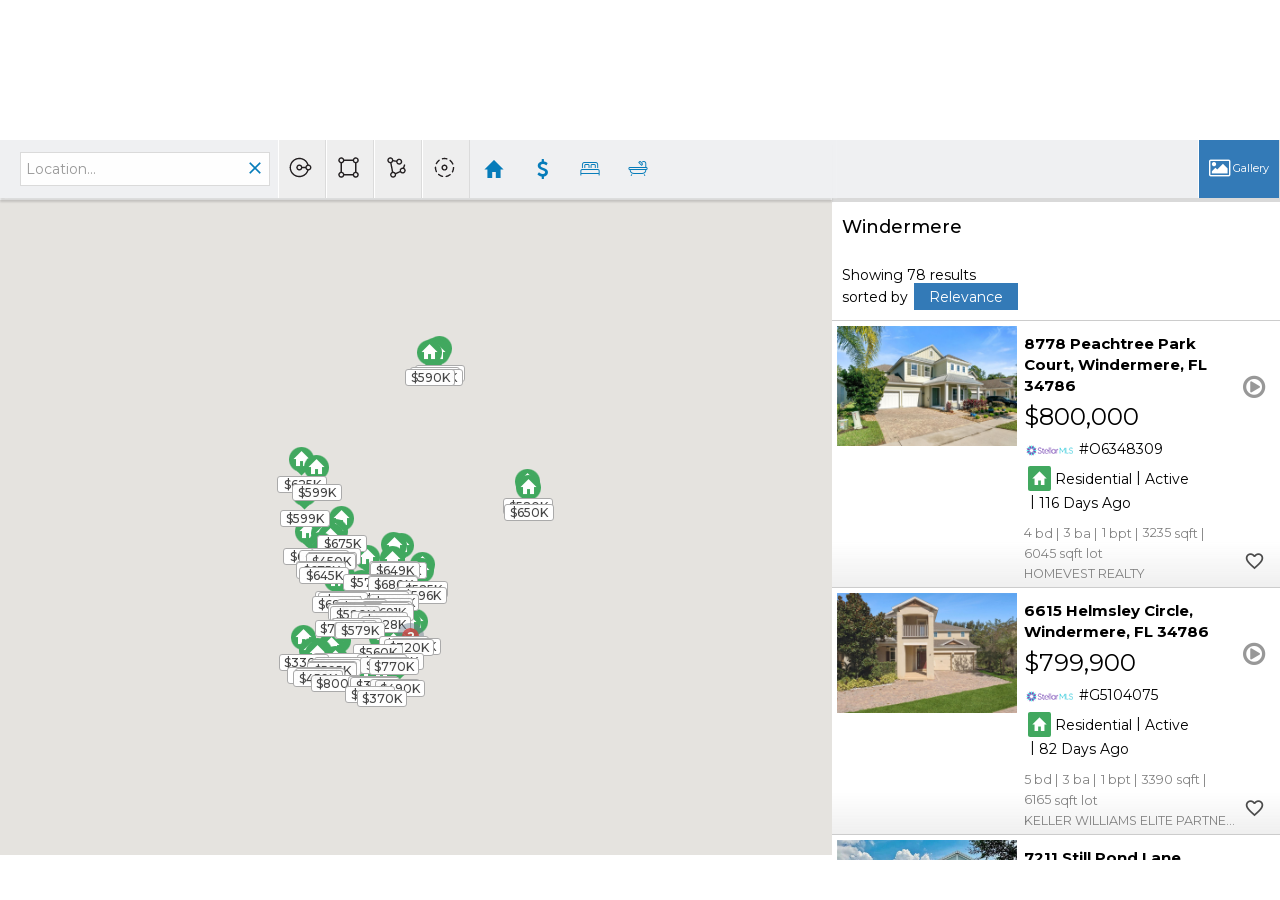

--- FILE ---
content_type: text/html; charset=utf-8
request_url: https://www.google.com/recaptcha/api2/anchor?ar=1&k=6LcGuSAUAAAAAMb457bWlGuEZ6IUGB1SNkLgHvC3&co=aHR0cHM6Ly9tb2lyZXNyZWFsdHkuY29tOjQ0Mw..&hl=en&v=PoyoqOPhxBO7pBk68S4YbpHZ&size=normal&anchor-ms=20000&execute-ms=30000&cb=dwvjnb28ug8s
body_size: 49492
content:
<!DOCTYPE HTML><html dir="ltr" lang="en"><head><meta http-equiv="Content-Type" content="text/html; charset=UTF-8">
<meta http-equiv="X-UA-Compatible" content="IE=edge">
<title>reCAPTCHA</title>
<style type="text/css">
/* cyrillic-ext */
@font-face {
  font-family: 'Roboto';
  font-style: normal;
  font-weight: 400;
  font-stretch: 100%;
  src: url(//fonts.gstatic.com/s/roboto/v48/KFO7CnqEu92Fr1ME7kSn66aGLdTylUAMa3GUBHMdazTgWw.woff2) format('woff2');
  unicode-range: U+0460-052F, U+1C80-1C8A, U+20B4, U+2DE0-2DFF, U+A640-A69F, U+FE2E-FE2F;
}
/* cyrillic */
@font-face {
  font-family: 'Roboto';
  font-style: normal;
  font-weight: 400;
  font-stretch: 100%;
  src: url(//fonts.gstatic.com/s/roboto/v48/KFO7CnqEu92Fr1ME7kSn66aGLdTylUAMa3iUBHMdazTgWw.woff2) format('woff2');
  unicode-range: U+0301, U+0400-045F, U+0490-0491, U+04B0-04B1, U+2116;
}
/* greek-ext */
@font-face {
  font-family: 'Roboto';
  font-style: normal;
  font-weight: 400;
  font-stretch: 100%;
  src: url(//fonts.gstatic.com/s/roboto/v48/KFO7CnqEu92Fr1ME7kSn66aGLdTylUAMa3CUBHMdazTgWw.woff2) format('woff2');
  unicode-range: U+1F00-1FFF;
}
/* greek */
@font-face {
  font-family: 'Roboto';
  font-style: normal;
  font-weight: 400;
  font-stretch: 100%;
  src: url(//fonts.gstatic.com/s/roboto/v48/KFO7CnqEu92Fr1ME7kSn66aGLdTylUAMa3-UBHMdazTgWw.woff2) format('woff2');
  unicode-range: U+0370-0377, U+037A-037F, U+0384-038A, U+038C, U+038E-03A1, U+03A3-03FF;
}
/* math */
@font-face {
  font-family: 'Roboto';
  font-style: normal;
  font-weight: 400;
  font-stretch: 100%;
  src: url(//fonts.gstatic.com/s/roboto/v48/KFO7CnqEu92Fr1ME7kSn66aGLdTylUAMawCUBHMdazTgWw.woff2) format('woff2');
  unicode-range: U+0302-0303, U+0305, U+0307-0308, U+0310, U+0312, U+0315, U+031A, U+0326-0327, U+032C, U+032F-0330, U+0332-0333, U+0338, U+033A, U+0346, U+034D, U+0391-03A1, U+03A3-03A9, U+03B1-03C9, U+03D1, U+03D5-03D6, U+03F0-03F1, U+03F4-03F5, U+2016-2017, U+2034-2038, U+203C, U+2040, U+2043, U+2047, U+2050, U+2057, U+205F, U+2070-2071, U+2074-208E, U+2090-209C, U+20D0-20DC, U+20E1, U+20E5-20EF, U+2100-2112, U+2114-2115, U+2117-2121, U+2123-214F, U+2190, U+2192, U+2194-21AE, U+21B0-21E5, U+21F1-21F2, U+21F4-2211, U+2213-2214, U+2216-22FF, U+2308-230B, U+2310, U+2319, U+231C-2321, U+2336-237A, U+237C, U+2395, U+239B-23B7, U+23D0, U+23DC-23E1, U+2474-2475, U+25AF, U+25B3, U+25B7, U+25BD, U+25C1, U+25CA, U+25CC, U+25FB, U+266D-266F, U+27C0-27FF, U+2900-2AFF, U+2B0E-2B11, U+2B30-2B4C, U+2BFE, U+3030, U+FF5B, U+FF5D, U+1D400-1D7FF, U+1EE00-1EEFF;
}
/* symbols */
@font-face {
  font-family: 'Roboto';
  font-style: normal;
  font-weight: 400;
  font-stretch: 100%;
  src: url(//fonts.gstatic.com/s/roboto/v48/KFO7CnqEu92Fr1ME7kSn66aGLdTylUAMaxKUBHMdazTgWw.woff2) format('woff2');
  unicode-range: U+0001-000C, U+000E-001F, U+007F-009F, U+20DD-20E0, U+20E2-20E4, U+2150-218F, U+2190, U+2192, U+2194-2199, U+21AF, U+21E6-21F0, U+21F3, U+2218-2219, U+2299, U+22C4-22C6, U+2300-243F, U+2440-244A, U+2460-24FF, U+25A0-27BF, U+2800-28FF, U+2921-2922, U+2981, U+29BF, U+29EB, U+2B00-2BFF, U+4DC0-4DFF, U+FFF9-FFFB, U+10140-1018E, U+10190-1019C, U+101A0, U+101D0-101FD, U+102E0-102FB, U+10E60-10E7E, U+1D2C0-1D2D3, U+1D2E0-1D37F, U+1F000-1F0FF, U+1F100-1F1AD, U+1F1E6-1F1FF, U+1F30D-1F30F, U+1F315, U+1F31C, U+1F31E, U+1F320-1F32C, U+1F336, U+1F378, U+1F37D, U+1F382, U+1F393-1F39F, U+1F3A7-1F3A8, U+1F3AC-1F3AF, U+1F3C2, U+1F3C4-1F3C6, U+1F3CA-1F3CE, U+1F3D4-1F3E0, U+1F3ED, U+1F3F1-1F3F3, U+1F3F5-1F3F7, U+1F408, U+1F415, U+1F41F, U+1F426, U+1F43F, U+1F441-1F442, U+1F444, U+1F446-1F449, U+1F44C-1F44E, U+1F453, U+1F46A, U+1F47D, U+1F4A3, U+1F4B0, U+1F4B3, U+1F4B9, U+1F4BB, U+1F4BF, U+1F4C8-1F4CB, U+1F4D6, U+1F4DA, U+1F4DF, U+1F4E3-1F4E6, U+1F4EA-1F4ED, U+1F4F7, U+1F4F9-1F4FB, U+1F4FD-1F4FE, U+1F503, U+1F507-1F50B, U+1F50D, U+1F512-1F513, U+1F53E-1F54A, U+1F54F-1F5FA, U+1F610, U+1F650-1F67F, U+1F687, U+1F68D, U+1F691, U+1F694, U+1F698, U+1F6AD, U+1F6B2, U+1F6B9-1F6BA, U+1F6BC, U+1F6C6-1F6CF, U+1F6D3-1F6D7, U+1F6E0-1F6EA, U+1F6F0-1F6F3, U+1F6F7-1F6FC, U+1F700-1F7FF, U+1F800-1F80B, U+1F810-1F847, U+1F850-1F859, U+1F860-1F887, U+1F890-1F8AD, U+1F8B0-1F8BB, U+1F8C0-1F8C1, U+1F900-1F90B, U+1F93B, U+1F946, U+1F984, U+1F996, U+1F9E9, U+1FA00-1FA6F, U+1FA70-1FA7C, U+1FA80-1FA89, U+1FA8F-1FAC6, U+1FACE-1FADC, U+1FADF-1FAE9, U+1FAF0-1FAF8, U+1FB00-1FBFF;
}
/* vietnamese */
@font-face {
  font-family: 'Roboto';
  font-style: normal;
  font-weight: 400;
  font-stretch: 100%;
  src: url(//fonts.gstatic.com/s/roboto/v48/KFO7CnqEu92Fr1ME7kSn66aGLdTylUAMa3OUBHMdazTgWw.woff2) format('woff2');
  unicode-range: U+0102-0103, U+0110-0111, U+0128-0129, U+0168-0169, U+01A0-01A1, U+01AF-01B0, U+0300-0301, U+0303-0304, U+0308-0309, U+0323, U+0329, U+1EA0-1EF9, U+20AB;
}
/* latin-ext */
@font-face {
  font-family: 'Roboto';
  font-style: normal;
  font-weight: 400;
  font-stretch: 100%;
  src: url(//fonts.gstatic.com/s/roboto/v48/KFO7CnqEu92Fr1ME7kSn66aGLdTylUAMa3KUBHMdazTgWw.woff2) format('woff2');
  unicode-range: U+0100-02BA, U+02BD-02C5, U+02C7-02CC, U+02CE-02D7, U+02DD-02FF, U+0304, U+0308, U+0329, U+1D00-1DBF, U+1E00-1E9F, U+1EF2-1EFF, U+2020, U+20A0-20AB, U+20AD-20C0, U+2113, U+2C60-2C7F, U+A720-A7FF;
}
/* latin */
@font-face {
  font-family: 'Roboto';
  font-style: normal;
  font-weight: 400;
  font-stretch: 100%;
  src: url(//fonts.gstatic.com/s/roboto/v48/KFO7CnqEu92Fr1ME7kSn66aGLdTylUAMa3yUBHMdazQ.woff2) format('woff2');
  unicode-range: U+0000-00FF, U+0131, U+0152-0153, U+02BB-02BC, U+02C6, U+02DA, U+02DC, U+0304, U+0308, U+0329, U+2000-206F, U+20AC, U+2122, U+2191, U+2193, U+2212, U+2215, U+FEFF, U+FFFD;
}
/* cyrillic-ext */
@font-face {
  font-family: 'Roboto';
  font-style: normal;
  font-weight: 500;
  font-stretch: 100%;
  src: url(//fonts.gstatic.com/s/roboto/v48/KFO7CnqEu92Fr1ME7kSn66aGLdTylUAMa3GUBHMdazTgWw.woff2) format('woff2');
  unicode-range: U+0460-052F, U+1C80-1C8A, U+20B4, U+2DE0-2DFF, U+A640-A69F, U+FE2E-FE2F;
}
/* cyrillic */
@font-face {
  font-family: 'Roboto';
  font-style: normal;
  font-weight: 500;
  font-stretch: 100%;
  src: url(//fonts.gstatic.com/s/roboto/v48/KFO7CnqEu92Fr1ME7kSn66aGLdTylUAMa3iUBHMdazTgWw.woff2) format('woff2');
  unicode-range: U+0301, U+0400-045F, U+0490-0491, U+04B0-04B1, U+2116;
}
/* greek-ext */
@font-face {
  font-family: 'Roboto';
  font-style: normal;
  font-weight: 500;
  font-stretch: 100%;
  src: url(//fonts.gstatic.com/s/roboto/v48/KFO7CnqEu92Fr1ME7kSn66aGLdTylUAMa3CUBHMdazTgWw.woff2) format('woff2');
  unicode-range: U+1F00-1FFF;
}
/* greek */
@font-face {
  font-family: 'Roboto';
  font-style: normal;
  font-weight: 500;
  font-stretch: 100%;
  src: url(//fonts.gstatic.com/s/roboto/v48/KFO7CnqEu92Fr1ME7kSn66aGLdTylUAMa3-UBHMdazTgWw.woff2) format('woff2');
  unicode-range: U+0370-0377, U+037A-037F, U+0384-038A, U+038C, U+038E-03A1, U+03A3-03FF;
}
/* math */
@font-face {
  font-family: 'Roboto';
  font-style: normal;
  font-weight: 500;
  font-stretch: 100%;
  src: url(//fonts.gstatic.com/s/roboto/v48/KFO7CnqEu92Fr1ME7kSn66aGLdTylUAMawCUBHMdazTgWw.woff2) format('woff2');
  unicode-range: U+0302-0303, U+0305, U+0307-0308, U+0310, U+0312, U+0315, U+031A, U+0326-0327, U+032C, U+032F-0330, U+0332-0333, U+0338, U+033A, U+0346, U+034D, U+0391-03A1, U+03A3-03A9, U+03B1-03C9, U+03D1, U+03D5-03D6, U+03F0-03F1, U+03F4-03F5, U+2016-2017, U+2034-2038, U+203C, U+2040, U+2043, U+2047, U+2050, U+2057, U+205F, U+2070-2071, U+2074-208E, U+2090-209C, U+20D0-20DC, U+20E1, U+20E5-20EF, U+2100-2112, U+2114-2115, U+2117-2121, U+2123-214F, U+2190, U+2192, U+2194-21AE, U+21B0-21E5, U+21F1-21F2, U+21F4-2211, U+2213-2214, U+2216-22FF, U+2308-230B, U+2310, U+2319, U+231C-2321, U+2336-237A, U+237C, U+2395, U+239B-23B7, U+23D0, U+23DC-23E1, U+2474-2475, U+25AF, U+25B3, U+25B7, U+25BD, U+25C1, U+25CA, U+25CC, U+25FB, U+266D-266F, U+27C0-27FF, U+2900-2AFF, U+2B0E-2B11, U+2B30-2B4C, U+2BFE, U+3030, U+FF5B, U+FF5D, U+1D400-1D7FF, U+1EE00-1EEFF;
}
/* symbols */
@font-face {
  font-family: 'Roboto';
  font-style: normal;
  font-weight: 500;
  font-stretch: 100%;
  src: url(//fonts.gstatic.com/s/roboto/v48/KFO7CnqEu92Fr1ME7kSn66aGLdTylUAMaxKUBHMdazTgWw.woff2) format('woff2');
  unicode-range: U+0001-000C, U+000E-001F, U+007F-009F, U+20DD-20E0, U+20E2-20E4, U+2150-218F, U+2190, U+2192, U+2194-2199, U+21AF, U+21E6-21F0, U+21F3, U+2218-2219, U+2299, U+22C4-22C6, U+2300-243F, U+2440-244A, U+2460-24FF, U+25A0-27BF, U+2800-28FF, U+2921-2922, U+2981, U+29BF, U+29EB, U+2B00-2BFF, U+4DC0-4DFF, U+FFF9-FFFB, U+10140-1018E, U+10190-1019C, U+101A0, U+101D0-101FD, U+102E0-102FB, U+10E60-10E7E, U+1D2C0-1D2D3, U+1D2E0-1D37F, U+1F000-1F0FF, U+1F100-1F1AD, U+1F1E6-1F1FF, U+1F30D-1F30F, U+1F315, U+1F31C, U+1F31E, U+1F320-1F32C, U+1F336, U+1F378, U+1F37D, U+1F382, U+1F393-1F39F, U+1F3A7-1F3A8, U+1F3AC-1F3AF, U+1F3C2, U+1F3C4-1F3C6, U+1F3CA-1F3CE, U+1F3D4-1F3E0, U+1F3ED, U+1F3F1-1F3F3, U+1F3F5-1F3F7, U+1F408, U+1F415, U+1F41F, U+1F426, U+1F43F, U+1F441-1F442, U+1F444, U+1F446-1F449, U+1F44C-1F44E, U+1F453, U+1F46A, U+1F47D, U+1F4A3, U+1F4B0, U+1F4B3, U+1F4B9, U+1F4BB, U+1F4BF, U+1F4C8-1F4CB, U+1F4D6, U+1F4DA, U+1F4DF, U+1F4E3-1F4E6, U+1F4EA-1F4ED, U+1F4F7, U+1F4F9-1F4FB, U+1F4FD-1F4FE, U+1F503, U+1F507-1F50B, U+1F50D, U+1F512-1F513, U+1F53E-1F54A, U+1F54F-1F5FA, U+1F610, U+1F650-1F67F, U+1F687, U+1F68D, U+1F691, U+1F694, U+1F698, U+1F6AD, U+1F6B2, U+1F6B9-1F6BA, U+1F6BC, U+1F6C6-1F6CF, U+1F6D3-1F6D7, U+1F6E0-1F6EA, U+1F6F0-1F6F3, U+1F6F7-1F6FC, U+1F700-1F7FF, U+1F800-1F80B, U+1F810-1F847, U+1F850-1F859, U+1F860-1F887, U+1F890-1F8AD, U+1F8B0-1F8BB, U+1F8C0-1F8C1, U+1F900-1F90B, U+1F93B, U+1F946, U+1F984, U+1F996, U+1F9E9, U+1FA00-1FA6F, U+1FA70-1FA7C, U+1FA80-1FA89, U+1FA8F-1FAC6, U+1FACE-1FADC, U+1FADF-1FAE9, U+1FAF0-1FAF8, U+1FB00-1FBFF;
}
/* vietnamese */
@font-face {
  font-family: 'Roboto';
  font-style: normal;
  font-weight: 500;
  font-stretch: 100%;
  src: url(//fonts.gstatic.com/s/roboto/v48/KFO7CnqEu92Fr1ME7kSn66aGLdTylUAMa3OUBHMdazTgWw.woff2) format('woff2');
  unicode-range: U+0102-0103, U+0110-0111, U+0128-0129, U+0168-0169, U+01A0-01A1, U+01AF-01B0, U+0300-0301, U+0303-0304, U+0308-0309, U+0323, U+0329, U+1EA0-1EF9, U+20AB;
}
/* latin-ext */
@font-face {
  font-family: 'Roboto';
  font-style: normal;
  font-weight: 500;
  font-stretch: 100%;
  src: url(//fonts.gstatic.com/s/roboto/v48/KFO7CnqEu92Fr1ME7kSn66aGLdTylUAMa3KUBHMdazTgWw.woff2) format('woff2');
  unicode-range: U+0100-02BA, U+02BD-02C5, U+02C7-02CC, U+02CE-02D7, U+02DD-02FF, U+0304, U+0308, U+0329, U+1D00-1DBF, U+1E00-1E9F, U+1EF2-1EFF, U+2020, U+20A0-20AB, U+20AD-20C0, U+2113, U+2C60-2C7F, U+A720-A7FF;
}
/* latin */
@font-face {
  font-family: 'Roboto';
  font-style: normal;
  font-weight: 500;
  font-stretch: 100%;
  src: url(//fonts.gstatic.com/s/roboto/v48/KFO7CnqEu92Fr1ME7kSn66aGLdTylUAMa3yUBHMdazQ.woff2) format('woff2');
  unicode-range: U+0000-00FF, U+0131, U+0152-0153, U+02BB-02BC, U+02C6, U+02DA, U+02DC, U+0304, U+0308, U+0329, U+2000-206F, U+20AC, U+2122, U+2191, U+2193, U+2212, U+2215, U+FEFF, U+FFFD;
}
/* cyrillic-ext */
@font-face {
  font-family: 'Roboto';
  font-style: normal;
  font-weight: 900;
  font-stretch: 100%;
  src: url(//fonts.gstatic.com/s/roboto/v48/KFO7CnqEu92Fr1ME7kSn66aGLdTylUAMa3GUBHMdazTgWw.woff2) format('woff2');
  unicode-range: U+0460-052F, U+1C80-1C8A, U+20B4, U+2DE0-2DFF, U+A640-A69F, U+FE2E-FE2F;
}
/* cyrillic */
@font-face {
  font-family: 'Roboto';
  font-style: normal;
  font-weight: 900;
  font-stretch: 100%;
  src: url(//fonts.gstatic.com/s/roboto/v48/KFO7CnqEu92Fr1ME7kSn66aGLdTylUAMa3iUBHMdazTgWw.woff2) format('woff2');
  unicode-range: U+0301, U+0400-045F, U+0490-0491, U+04B0-04B1, U+2116;
}
/* greek-ext */
@font-face {
  font-family: 'Roboto';
  font-style: normal;
  font-weight: 900;
  font-stretch: 100%;
  src: url(//fonts.gstatic.com/s/roboto/v48/KFO7CnqEu92Fr1ME7kSn66aGLdTylUAMa3CUBHMdazTgWw.woff2) format('woff2');
  unicode-range: U+1F00-1FFF;
}
/* greek */
@font-face {
  font-family: 'Roboto';
  font-style: normal;
  font-weight: 900;
  font-stretch: 100%;
  src: url(//fonts.gstatic.com/s/roboto/v48/KFO7CnqEu92Fr1ME7kSn66aGLdTylUAMa3-UBHMdazTgWw.woff2) format('woff2');
  unicode-range: U+0370-0377, U+037A-037F, U+0384-038A, U+038C, U+038E-03A1, U+03A3-03FF;
}
/* math */
@font-face {
  font-family: 'Roboto';
  font-style: normal;
  font-weight: 900;
  font-stretch: 100%;
  src: url(//fonts.gstatic.com/s/roboto/v48/KFO7CnqEu92Fr1ME7kSn66aGLdTylUAMawCUBHMdazTgWw.woff2) format('woff2');
  unicode-range: U+0302-0303, U+0305, U+0307-0308, U+0310, U+0312, U+0315, U+031A, U+0326-0327, U+032C, U+032F-0330, U+0332-0333, U+0338, U+033A, U+0346, U+034D, U+0391-03A1, U+03A3-03A9, U+03B1-03C9, U+03D1, U+03D5-03D6, U+03F0-03F1, U+03F4-03F5, U+2016-2017, U+2034-2038, U+203C, U+2040, U+2043, U+2047, U+2050, U+2057, U+205F, U+2070-2071, U+2074-208E, U+2090-209C, U+20D0-20DC, U+20E1, U+20E5-20EF, U+2100-2112, U+2114-2115, U+2117-2121, U+2123-214F, U+2190, U+2192, U+2194-21AE, U+21B0-21E5, U+21F1-21F2, U+21F4-2211, U+2213-2214, U+2216-22FF, U+2308-230B, U+2310, U+2319, U+231C-2321, U+2336-237A, U+237C, U+2395, U+239B-23B7, U+23D0, U+23DC-23E1, U+2474-2475, U+25AF, U+25B3, U+25B7, U+25BD, U+25C1, U+25CA, U+25CC, U+25FB, U+266D-266F, U+27C0-27FF, U+2900-2AFF, U+2B0E-2B11, U+2B30-2B4C, U+2BFE, U+3030, U+FF5B, U+FF5D, U+1D400-1D7FF, U+1EE00-1EEFF;
}
/* symbols */
@font-face {
  font-family: 'Roboto';
  font-style: normal;
  font-weight: 900;
  font-stretch: 100%;
  src: url(//fonts.gstatic.com/s/roboto/v48/KFO7CnqEu92Fr1ME7kSn66aGLdTylUAMaxKUBHMdazTgWw.woff2) format('woff2');
  unicode-range: U+0001-000C, U+000E-001F, U+007F-009F, U+20DD-20E0, U+20E2-20E4, U+2150-218F, U+2190, U+2192, U+2194-2199, U+21AF, U+21E6-21F0, U+21F3, U+2218-2219, U+2299, U+22C4-22C6, U+2300-243F, U+2440-244A, U+2460-24FF, U+25A0-27BF, U+2800-28FF, U+2921-2922, U+2981, U+29BF, U+29EB, U+2B00-2BFF, U+4DC0-4DFF, U+FFF9-FFFB, U+10140-1018E, U+10190-1019C, U+101A0, U+101D0-101FD, U+102E0-102FB, U+10E60-10E7E, U+1D2C0-1D2D3, U+1D2E0-1D37F, U+1F000-1F0FF, U+1F100-1F1AD, U+1F1E6-1F1FF, U+1F30D-1F30F, U+1F315, U+1F31C, U+1F31E, U+1F320-1F32C, U+1F336, U+1F378, U+1F37D, U+1F382, U+1F393-1F39F, U+1F3A7-1F3A8, U+1F3AC-1F3AF, U+1F3C2, U+1F3C4-1F3C6, U+1F3CA-1F3CE, U+1F3D4-1F3E0, U+1F3ED, U+1F3F1-1F3F3, U+1F3F5-1F3F7, U+1F408, U+1F415, U+1F41F, U+1F426, U+1F43F, U+1F441-1F442, U+1F444, U+1F446-1F449, U+1F44C-1F44E, U+1F453, U+1F46A, U+1F47D, U+1F4A3, U+1F4B0, U+1F4B3, U+1F4B9, U+1F4BB, U+1F4BF, U+1F4C8-1F4CB, U+1F4D6, U+1F4DA, U+1F4DF, U+1F4E3-1F4E6, U+1F4EA-1F4ED, U+1F4F7, U+1F4F9-1F4FB, U+1F4FD-1F4FE, U+1F503, U+1F507-1F50B, U+1F50D, U+1F512-1F513, U+1F53E-1F54A, U+1F54F-1F5FA, U+1F610, U+1F650-1F67F, U+1F687, U+1F68D, U+1F691, U+1F694, U+1F698, U+1F6AD, U+1F6B2, U+1F6B9-1F6BA, U+1F6BC, U+1F6C6-1F6CF, U+1F6D3-1F6D7, U+1F6E0-1F6EA, U+1F6F0-1F6F3, U+1F6F7-1F6FC, U+1F700-1F7FF, U+1F800-1F80B, U+1F810-1F847, U+1F850-1F859, U+1F860-1F887, U+1F890-1F8AD, U+1F8B0-1F8BB, U+1F8C0-1F8C1, U+1F900-1F90B, U+1F93B, U+1F946, U+1F984, U+1F996, U+1F9E9, U+1FA00-1FA6F, U+1FA70-1FA7C, U+1FA80-1FA89, U+1FA8F-1FAC6, U+1FACE-1FADC, U+1FADF-1FAE9, U+1FAF0-1FAF8, U+1FB00-1FBFF;
}
/* vietnamese */
@font-face {
  font-family: 'Roboto';
  font-style: normal;
  font-weight: 900;
  font-stretch: 100%;
  src: url(//fonts.gstatic.com/s/roboto/v48/KFO7CnqEu92Fr1ME7kSn66aGLdTylUAMa3OUBHMdazTgWw.woff2) format('woff2');
  unicode-range: U+0102-0103, U+0110-0111, U+0128-0129, U+0168-0169, U+01A0-01A1, U+01AF-01B0, U+0300-0301, U+0303-0304, U+0308-0309, U+0323, U+0329, U+1EA0-1EF9, U+20AB;
}
/* latin-ext */
@font-face {
  font-family: 'Roboto';
  font-style: normal;
  font-weight: 900;
  font-stretch: 100%;
  src: url(//fonts.gstatic.com/s/roboto/v48/KFO7CnqEu92Fr1ME7kSn66aGLdTylUAMa3KUBHMdazTgWw.woff2) format('woff2');
  unicode-range: U+0100-02BA, U+02BD-02C5, U+02C7-02CC, U+02CE-02D7, U+02DD-02FF, U+0304, U+0308, U+0329, U+1D00-1DBF, U+1E00-1E9F, U+1EF2-1EFF, U+2020, U+20A0-20AB, U+20AD-20C0, U+2113, U+2C60-2C7F, U+A720-A7FF;
}
/* latin */
@font-face {
  font-family: 'Roboto';
  font-style: normal;
  font-weight: 900;
  font-stretch: 100%;
  src: url(//fonts.gstatic.com/s/roboto/v48/KFO7CnqEu92Fr1ME7kSn66aGLdTylUAMa3yUBHMdazQ.woff2) format('woff2');
  unicode-range: U+0000-00FF, U+0131, U+0152-0153, U+02BB-02BC, U+02C6, U+02DA, U+02DC, U+0304, U+0308, U+0329, U+2000-206F, U+20AC, U+2122, U+2191, U+2193, U+2212, U+2215, U+FEFF, U+FFFD;
}

</style>
<link rel="stylesheet" type="text/css" href="https://www.gstatic.com/recaptcha/releases/PoyoqOPhxBO7pBk68S4YbpHZ/styles__ltr.css">
<script nonce="HXE1-35RKjA8Zjgi2lNqew" type="text/javascript">window['__recaptcha_api'] = 'https://www.google.com/recaptcha/api2/';</script>
<script type="text/javascript" src="https://www.gstatic.com/recaptcha/releases/PoyoqOPhxBO7pBk68S4YbpHZ/recaptcha__en.js" nonce="HXE1-35RKjA8Zjgi2lNqew">
      
    </script></head>
<body><div id="rc-anchor-alert" class="rc-anchor-alert"></div>
<input type="hidden" id="recaptcha-token" value="[base64]">
<script type="text/javascript" nonce="HXE1-35RKjA8Zjgi2lNqew">
      recaptcha.anchor.Main.init("[\x22ainput\x22,[\x22bgdata\x22,\x22\x22,\[base64]/[base64]/MjU1Ong/[base64]/[base64]/[base64]/[base64]/[base64]/[base64]/[base64]/[base64]/[base64]/[base64]/[base64]/[base64]/[base64]/[base64]/[base64]\\u003d\x22,\[base64]\\u003d\\u003d\x22,\x22GcOhw7zDhMOMYgLDrcO9wrbCkcOca8KEwpDDqMOhw5dpwpwMNwsUw6BsVlUNXD/[base64]/[base64]/[base64]/[base64]/CrXQyaztWDxfDq8O6w6jDh8Kgw7pKbMOzRXF9wq3DnBFww7jDlcK7GQnDqsKqwoIVCkPCpSZ/w6gmwqPCsko+cMO3fkxYw44cBMK/wr8Ywo1MW8OAf8OSw65nAy/DjkPCucK4KcKYGMKuCMKFw5vCtMKCwoAww6zDo14Hw4zDtgvCuVFdw7EfEsK/Hi/[base64]/CohgFw6/[base64]/wo0YwrVsPsONwrEuwo1JTcOawr4WbsKPw4VJWcKzwqV7wrpLw47CijTDtxTCvzbClsOgK8K6w4BWwrTDg8OhCsOAWgMKDsOraRF3UMOrNsKNQMKsMMOdw4LDolzDhcKEw7TCvSvDugcHdnnCqjgaw5FIw7A/wo/CoR3DtDXDmMK4DsKuwoATwqLDvMKRw57DuUJqU8KqM8KPw5rCv8OZCThtA1vCoi0Vwo/DhTpZw5DCnhfDon1BwoBsMX3DiMKpwooUwqDCskFRQcKcJsKiQ8KIfSAGTMKBacKZw5F3UFvDiVzCscOYGHNIZAdiwoJABcKkw7s+wpzCrVcawrDDvnDCusKNw7bDggTDjjHDjRhzwrTDljUwZsKLJkDCpmDDtcKGw7U6Di5Nw4oXLcOAccKSWzoFLh/[base64]/[base64]/[base64]/CoMK3LRpow5TCscKww6NpwrHDgcOcw6AhwqnCicK7Nw5ATRgNI8K5wq7CtH0Iw5dSBVDCqMKsOcK5AcKkRhdLwrHDrzFmwrfCpz3DpcOEw5kXRMK8woB1VcOlMsKRw4sXwp/DocKKXiTCrcKPw6/CisOgwp3Cl8K/dQE2w5UkClXDs8K5wrfCvMOmw6XCisOuwrrChCzDgmZYwo/[base64]/w7bDkMOEwozCqhPCjy8GJcO7wr94VsKdDMKsSC5NRXFYw53DqsKybGg3UsK9wq0Ow5AbwpUWOjhUfDMoIcKoasOEwqzDr8OaworDq2TDv8OqPsKnAsKcKcKjw5XDosKZw53Coy7CuwsJEAhmdUHDusOKHMOfc8KIfMKOwqg/[base64]/CkMK7w7Jdw6nCtsKHw44tZMK2Y8OmIcOsw5zCumrCncO6ASTDkXHCtHMRwpnCmcKLDcO6wqg2woc3N0MSwoxHOsKdw5MjNGg0wr0twrnDjRnCisKRC1ITw5fCsS9FJ8OtwqrDkcObwr7CsnzDhcK3eR5AwpnDkEJ9GcKwwqYbwovDucOYw7h/w69Bwp/[base64]/DqEhPJcKHWlQpU15jf8KTMcK4w7LCkyTCosKqw7Rawq7Dsg3DisOZe8OiBMOoClZFNEhVw74rTkbCqcK9dEsyw6zDi19BYMOVV03DlDDDlnV9BsKpYg7CmMOVw4XCr38Lw5DDiQJhYMO/[base64]/Cq8O3UsOMZcOSw4kRwqUnwoV7PmPDiMKXNMKxw75Lw5BswptgMgllwo1Mw6kjVMOVGHwdwpPDrcO/wq/DmsKZcl/[base64]/CgCJcGDfDjcOQwrTCh3PDu0wlw4tlOW7DhMOjwqY/XcOeIsK6JndPw5HDvnRKw7h4VijDi8OIJjkXw6h5w4DDosOAw6UdwqvCp8OLScKiw6UGRC5JOhF/RcObG8OJwooNwpYHw5RraMO3Ug1iEjM1w5vDrD7Cq8OLIDQrdUw+w5vChWNPYEFBJGXDlk/CuCYtf1EswoPDrWjCiBFve1oKdkIOLMK0w7MTJQ/CrcKAw7Y1wowqB8OaQ8KPCBhVLMOOwoRWwq1ewoPCkMOTGcOaSmfDmMO5dMKkwr/Ct2d6w5jDqxDDthzCl8OVw47Di8OjwoAZw68fLAcow5I4Pj86wr/DvsO+a8K1w7DCvsKVw4kHOsKqFhJ1w4kKDsK+w4gVw41lXcK0w69aw50kw57CvcO/HSLDnDPCk8Oww5PCukhNIsOyw7DDnig4UlTDnHY1w4gWD8O9w4kWWH3DocKPS1YWw6t+Z8O/[base64]/CrU/Dr0VNw7/[base64]/[base64]/ClHLCm8ObemfCqwMeIVLDuhnCl8OXwpDDm8OHM07CqHsywqzDhngowobCrsO4wp9ZwqrCo3JWWUnDjMOCw5AoMsO/wrfCnU3CvMOwAQ3CpxsywrrCrMKFw7gUwqIqbMKsC14MS8Kmw71SfcOhaMKgwobCvcKwwqzDmU5vZcKHc8KAAzzCqU4SwqUjwoJYcMKqwrnDnwzDrEkpacKpSMO+wroRCTUHLHh3WMKGw57DkyHDssK1w47ChDYbeiUpXktlw7cuwp/Ds0ldw5fCuizCjRbCusOfOMKhN8KTwqBfPinDhsKuMFXDnsOewrjCiBPDrFQ7wqDCpAxWwpjDvSnDucOLw49Nwr3DisObw6tHwp0TwqNKw6g0d8KRCsOEGkzDscKlbn0weMKvw6Y8w63Dh0fDoBxQw4/Co8Oqwp5NXsK9bVXDv8OxK8OySDXDu17Dn8OIVyQ2WSDDpcOxGG3CtsKew7nDrC7Cv0bDvcKBwpEzCD8xVcOOV01Gw4Egw5dFb8K/[base64]/[base64]/DlHjCln7DsRDDi2MJwo3DrA7DlMOTNxcnMsKZwrpOw6Bnw6/DoB0Tw5lKA8KHWRrCmcKQaMOzY0XCixXDoRYkOGxTGcODMsKYwow4w4B7M8O+woXDrU8AJErDn8KQwohXAMO0AHPDksKOw4XCncKcwpoaw5AmQyRMBHTDjyfCvCTCk1LCkMKLP8ONT8OFIEvDrcO1DjjDin5AUn3Dm8OJA8OcwqBQEm0/FcOUMsOsw7cydsKSw5fDomQVFirCtCx1wqkdwq/[base64]/bA91FyLDmCvCrcOyHGE/w7NpGcOWAMKjXMOnwqlxwpTDjGR2Yi/CkRMHczhHw7xXZSTCksOxc07CgW9FwqcMKggtw6/DusOAw6LCjMODw49Kw7DCigphwrXDk8Oew4/CjcOAWy1VBsKqZQfCgMK1QcK3KjPCgCVtw6rCkcO0wp3DgcKTw7xWTMOuG2LCucOVwr52w7LDiSLCqcOHfcOJCcO7ccK0U0RWw5loBMOAEGzDmMOiLjjCvEDDljA9a8O/[base64]/Cp8Kew5PCkzwqHlBpw75zEcKzUS3CknvDt8KGDMKjHsKmwojDrQ/Cv8OeTsKKwo/DscOBOsOjwrtOw6vDkyVabsKzwoVrJHnCvU/CksKnw67Dr8Kmw4Y2wq/DgmxwIsKZw6dXwoI+w7wyw6nCicKhB8Kywp/[base64]/CnA90LMOhw4jDjCTCqQsUwogIwpImUcKQdTMbwrnDh8OyCkQJw6Mzw67Djgofw57CnDFFQyXCmG1DYsKXwofDnBp1VcOAS1N5NsOjPlg/[base64]/asKHbMOQDcK6wq/CksO1B29Pw4sqw4swwpXCkk/[base64]/[base64]/[base64]/[base64]/DpcOTw6tJwrYXdMKpw5vCvnzCn8OSwpwvwrvCglnDuQ1gYxLCknQlXMKlLcOmJMOPQsOKEMO1cU7DjMKOBMOww7nDssKyNcKtw7p1I33CpULDkCfCi8Omw6ZZMxPCkhzCqmNdwrpxw4xbw6F/b2hTwrdsEMOVw5RtwrV8BUfCp8OCw6vDnMOiwqIdVhHDmQ8TRcOuQcO/wosNwrLCqMKGHsO3w7LDhlXDlyzCpHTCmknDi8KPBErDohVwJX3CmcOrwoLDssK6wqbCrsOSwoTDmzxYaDoRwrPDmj9VZFc0AV0RfMOYwr/CixkowpTDgTdiwoVYUcKLDcO2wqjDpcKocy/DmsKQKnQhwo7DtsOpXRIaw5pyfMO3wp3CrsOfwoUqw4tRw5HCgsOTOMOnPEQ2McOrw7onwobCq8KBCMOFw6TDhmjDjMOoEcKqF8Onw4JPw7jClhRmwpXCjcO/w4/DjALCm8OvcsOpMzRvYBYNKEA+wpBwIMKLOMO2wpbCrcOCw63DvA/Dk8KwDWLCr1LCosOxwr9rCmU3wqJ9woJyw7jCl8Osw63Dg8K/[base64]/Dlm7Cv8OBwofDlD/Di8KEd8OhRyLDjsOjQMKyDVdWZsOnYMOFw4jDjsKfXsKqwpbDosKUd8Olw6F7w6zDkcK/w6x/SmPCj8Ogw6ldfMOdYVTCq8O9KiDCgA43WcOaHELDkTsRIcOUIcO5YcKPUnd4eTQZw4HDuUcewqM/B8OLw6zClcOEw5tOwqtnwq3DqcOTecKew4pnV1/DucOLA8KFwp1Ww4wyw7DDgMOSw50twqjDr8K/w5lPw47CusK6wozCvMOgw5dnd03Ci8O9BcOkwp/DjVprwrfDoFhiw4Akw50fNcOqw60Fw6tdw7/[base64]/DqF8NwrPDmGpUw65bwoXCrE/[base64]/Dm8K1M8KWKQPChcKMwrAcMMOtw4fDiTIGwpICecOvdsOrw7PDucO1b8Oawp9fDMKaC8OEHXVDwrXDoS3DjgTDvhPCp3bCrnFvIDcichQowrzCucO7w65OC8KvPcKQw7zDqS/CjMOSwoh2B8Kvbgwhw6kgwp9YCMOxJXAbw54uGMKdd8O5dCXCgH1WesOEAV/CqxhqJsKvasOFw5RuEsO6FsOeb8OBwocRAgAMRBbCtmzCoAvCqWFBEEHCo8KKwpnDoMOUHDLCoCLCucOPw6rDtAbDtsO5w6giXC/[base64]/[base64]/B0HCmEPDhHczRz7CtMO2w53DmhASRVJNNMKRwoV2wpcGw4PCtWAfd1zCrkDDmMKDGSPDq8Ovw6cpw7wUw4wWwr9eeMKxNW91XsOJwobCk2g2w4/Dr8Oqwr9BN8K1OcOOw5gtwonCgAbCg8KiwoDCicOewpkmw4fDg8K+Mh92w5vDnMKtwpINDMOZEgw1w7wLVGrDtsO8w4Z9TMOEdTZzw6rCoHN5X2B7GsO5wqTDq31qw7guW8KRBMOhwrXDoVnClTPDgcOsCcOOdC/DpMKRwrPCqxQ/wohKwrZDDsKXwrMGeC/[base64]/CgQYBwqTCi0JlLMKHBn4mwowxwrVLSQvDhWRewqh2w6XChMKfwr7CsnBOE8Otw6rChMKsB8OnYsOrw5FLwr7CgMOHOsOAJ8O1N8OFYA/[base64]/w4nDiV5KwrVuw5XCjcKWFkZyZmw0w6LDtVjCoUXCoAjDm8OgTcOmw7fDhArCjcK7ZA3Ciil0w7hkQcK+wqnCgsOPHcOTw7zClcKpIibCi3fDik7CmF/DqFoLw54AGsOmSsKawpc5VcKHw67CgsKCw6lIBELDvMKEK25EcsOkU8OjUgXDmWnClMKJw5UHKh/Cpwhuwqs/FcOjVE52wr3CjcOKKMKuwrzCrgZcOsKvXHMCL8K/[base64]/[base64]/Dh3QnAcOVNcKyw7fDt8Kiwr7DlcK5woAtd8ONwq/Cs8K0fsKcw54casKywrvCs8KKasOINTHCkkDDk8Ozw5gdX1sKJMKIw7rChMOEwroIw7wKw6EQwqsmwrUOw7wPI8OmDEVjwrDChsOGw5TCmcKTeVsVwrjChsOdw5VNSijCosO9wr8WcsKWWiV+CsKuKjxow65xHcOCAjB0Q8Kcw590YsKuSz/Cmlk4w4dTwrHDncOlw5bCq3nCmcKQMMKZwpPCksK3PAXDlMKkwpjCuzDCnFklw7LDpgEtw5lpJR/CvsKBwpfDoFnCjnfCssKRwoFNw4c1w7NewokGwp/Dkz4uVcODScOuw6fCjCJyw6FPwrYkN8K5w67CkTXCgMK9McOVRsKmwp7DulbDqBdiwpLDgMOQw4ZdwrRsw7TCp8O2bwfCnlBQGhXCtzvCnBfCkDNVfirCt8Kfdhl4worDmFjDp8OTIMK+HHEoQMOCRsKkw6TCvmvCk8OAF8Oqw7vCuMKMw5J2BVjCr8KKwqZ6w6/[base64]/TAXCrMOTwpRNwq0uw7vDr8KvwqUtLMO2wrwaeTzCgsK6w6g7wpMoUcOlwrlkB8KxwrfCg2XDqEzCpcOHwoADYjMUwrtLccKqNHQfwq44KMKBwrDCuHxFO8KvRcKURMO4ScOsPXTDtUXDi8KyY8KGDUNww5lzOgHDksKrwrIrZMKbM8O/[base64]/w7ZcwqpuEwfCuBDDoxJHwovDuXkIMmjDv3d5SVkaw5vDjsKtw40sw5DDj8OGPMOHFMKUJsKJE2J9wqjDujnCtD/DuyjCrm3Do8KbGsONUFMQA0Nmb8Odw5Fvw7NhQcKBwo3Dq1QPLBctwqTCvzMMVjHCmGoVwozCmhUmPsKidcKVwrTDg2ptwqYyw6nCvsKKwp3CrxNKwoBZw4E7wpbCvTgAw5MXKXAKwqocScOMwqLDiWYLwrUkA8KAwr/CnsOQw5DCs0h2E3NSJlrDnMKtcBHDjDNcYcOUFcOMwqQYw77DrsKqAnt/[base64]/Cr8K6wpwgwqkwwpMQw7MUw4lEwpMURDkXwrnCtx3Dl8KLwrbDimkeQMKww4jDlMO3bFwWThfCiMKfPwnDtMOZd8OWwo7DuQVkL8KgwqUBLsOfw5dRY8KmJcK/Q0ddwrbCnsOTwovClk0Ew7l+wpXClmbDl8KMTwZkw6lwwr5RGTrCpsOyXhbDli0iw4MBw6kRVMKpVRExwpfDssK2CcO4w7hbwox2d2kDZSzDgFszHMOFay7DgMKXYsKAUVkUKcOKN8OFw4PDnjzDmsOvwrAOw4lYAVdiw6/CiAA7ScOzwp1iwpXChcOFLhY6woLDgW96wo/DtUUoCy7Dqi3DtMOrFXZww6HCocOVwqR2w7PDl1rCvzfCg0TCpSExPxnDlMO3w6Fkc8KFSARUw7sLw7E2w7rCqg4TL8Omw4vDgcKTwrvDqMK9G8KhE8OFJ8OUYsKuBMKlwo3Cl8K/[base64]/[base64]/CqTobbMOaX8KvP0F5w6fDvw/Dn8KddcO1dsKSF8OwSMK4B8OpwqNXwrB5AgTDlSM3D3zCiAXDkxBLwq03DSJDRicIGy/CqcOXTMOxBcKTw7rDkSfCuQTDjcOBwqHDqX5MworCq8O8w5EcCsKoc8KlwpvCtDLCoijDuywWSMKAQnLDoTpfF8Kow7c2w7h6fcKtfBwOw4jCvxFzeCoxw7bDpMK+PxvCpsOTwpjDlcO4w5E/[base64]/Cn8KZHMKMOhPCgcOMw4/DgwrCjsKew4A/[base64]/CssOEw59za08mbMOcRg1YE3EBw4PCvsKbWEpjSFJFA8K+wpYKw4dmw5g8woQRw7fCkW4HD8KPw4I8VMOjwrvCghUTw6PDpWvCmcKgQmjClMOoZRgZw7Rww59ww6RXW8O3XcOVIlXCt8OsTMKIACoIU8OSwqYow6F+MMOiYUc6wp7Ct04BH8O3Dk/Dj2rDjsKpw67Dl1t/eMKHPcK8Jy/DqcOkLgDCncOUUUzCocKjXXvDqsKtIkHCijfDnCLChTjDiyfDrA9ywqHCtsORFsKMw7ptw5dowr7Cg8OSJH9tciZ/wqDCl8Odw5Iiw5XCoibCpUQYI0XChcK9bx/DuMKjBUPDqMK4UlXDgDzDr8OIEgHDjQnDssOhwr5+a8KJK1Jnw4lOwpTCgMOtw71rBzFsw7/DpsKLFcOKwovDtcO9w6R7wrlPPQFlAirDqMKfWH7DqcOcwo7CvkTCr03CgMKsBcKrw5BdwrfCi250eygNw7TCiyvCmMK2w6PCoEEgwpEdw5FqbMOQwojDksKYJ8Onwpdiw5Nfw4NLaVZ0EC/Co17Dg2bDi8O6OMKNIjIWw5gzOMOxWwtfw4fDu8K/[base64]/TDlWYhAIw5fCsMKHbMOge8KuPgHCswnCgMKzw4sRwr4HCcO3dRVYw6bCkMKzTXhYVCjCisKMEEjDmVNURsO+BMKYJQYiwozCkcO+wrPDqBkgRsK6w6XCk8KSw70iw7B2wqVTwpfDkcOCcMO9NMOHw5M9wqwLI8KXB2h/w5bCkDE8w5HCqz47wprDknbCtAwLwrTCjMOfwo1LFy7DvsKMwoMGL8O/[base64]/cXt8X3zDkyJ7WVxkw49Lwp3DgcKWwqXDtgpNwpVgw68LNwwIwq7DjsKqecOVZsOtf8KUbjMBwppTwo3DhnfDnXrCu2MtesK7wqApIcO7woZMw7DDjUnDrkMXwq7DnsOtw5jCosO3UsOHw5PCnMOiwoV6QcOuVml1w5TCtMOnwr/CgVAoBiB+PcK5O3jCoMKNRgTDosKPw6nDmMOnw6nDsMODRcOOw5DDhsOIV8OxdsKIwoUsJnfCpT5tUMKfwr3Dg8KOeMKZQ8Ocw7NjKxzCuQjCgx5COj1Mej57IFwLwpwSw70LwqnChcK5M8OBw7PDvllMLHArbsKEcz/[base64]/DihBbL8OofgnDtMKlwo9aTBVswq45w71OOGPCqsKhcFdhP1Q1wqDCmsOjFhXCjHjDg2UCFMOpVsK1wrkNwoTCnsKZw7fChsOEw6MUJ8Kyw7NvasKfwr/Cj2PCosOowpHCpHBSw4nCi2PCtwrCp8KPZDvDkzVbw4XCvVZhwoXDu8Oyw5DDgC7CjsOuw6VmwpvDm3LCq8KULSMfwobDqzrDicK5XsOXacO2ai/CtEhkbcKVbcK0JxDCucOzw4BpGVzDlG8AfMKzw4nDrMKIGcOeGcOsbcKxw7PCqnLDvhDDu8O0eMK9wqlzwqLDgBxMY1XDvznClXxxBXhNwoLDmlzCgMO4AR7CncO1XsOGD8KHY0/DlsKiwpjDq8O1KDzChT/Dqn8Owp7CkMOSw7LDg8KnwodBQQrCk8KHwql/[base64]/DmcKnDcKXacOfb8OzwpbDlcKTLXnCm35nwqEEw4wbw6/ChcKawqp2wqLCjX81bFghwro9w6LDsB7Cnm9kwqfClilZB3/DqFR2wqTCrTDDscOnY1FhAcOZw6fCqcKbw5ZdL8Kaw4TCvhnCnCvDiXA4w4htRnoGw7ZzwogvwoU1GMKSNiPCicOxcRbDgkPCqgXDmMKYFD4uw73DgsOmbhbDp8KEasK3wrQ7Y8O5w4RqTVVAeAMsw5TCoMOnV8K5w6zDtcOSQMOCw6JmBsO1LGzCmk/DsE/[base64]/DtznCpVI4OcKmw5jCtwdnw4vCpj1Pw7tUw4gcw7E4DnrDqBnCgkDDkcKUY8OrTMOhw5rCncO/[base64]/ChsKJMXTCpcKUNsKQwqxcLk4cPsO8wo9gK8Otw5DCigzDs8ONdyTDhC/DhcKsAsOhwqXDqsKcwpYVwo82wrZ0w4cPwpnDjm5Iw63CmsOmbmZXw6M/[base64]/Chkp4w4zCpGkVIcO5W3HDkcKWw7zDr8K/VABjMsKNcHvClB47w5/DgsKtAMO4w6nDhR7CkQPDuHPDsgTCrsO8w6XDvcK/w4MwwoDDsE7DksKwIwF3w50Two/DvcOywrjChMOfwq5HwprDscKBFE/CvXjDj1J4GcOWXcOZAFt2KgDDsF8/w4o8wq3DtntSwo81w6VnBRTDqMKewqTDmcOoY8OUCMOIXnfDql3CmHjCsMKHMXrCmMKDKDEfwpDCkGrClcKwwrDDgzLDkikjwrR+UcOKc1ESwr0peQrDmcK5w61Nw5ouYAnDnF9AwrwCwpzDpkXDnMKtw5V5CkPDryTCvcO/FsK3w5grw78fJMKww6DCol/DjSTDg8Ouf8OobnzDsgkIA8KMHCgowpvCvMOvXULDuMKMwoJoegDDk8Kow5bDn8Oyw6tCPGnDiSnDmMKqPWF/[base64]/U07DgD5qGsKJwrrCjWnDt8KDw6ZtfDfDksOxwqLDkgU3w7TDngTDhsO6w7jCqSTDlnbDmcKDw4xdAsKRQsK/w5Y8YmrDghQjLsO2w6k1wp3DoSbDjU/DusKMwpvDkRHDtMKjw6DDrMOSVHhTVsOewrLCjMK3U2TDiCrCscK9fSfChcKjD8K5worDkFDCjsOvw4zCoVEiw6YDwqbClcO+w6/DtltzUm/[base64]/[base64]/CgUo9ZjjDqnTDsydXwrLDmcKebzPDvQIQA8O6wrjDqRHDncOYwoFuwpJHJG5qOFh+w6TCh8KFwpx+G37DhyLDlcOiw4rDtCvDqsOcMDjDg8KZPcKEbMK3wqnDulbCgcK2wpjCqljDp8OVwoPDmMOcw7VRw58oZ8O/ZCbChsKXwrzCt2fDusOhw4jDvjs+IMO7w5XDtTHDsGXDlMKcFkXDiSTCjMObbi3ChEYSB8KBwqzDqzcpVCPDvcKWw6Y4aVZ2wq7CjAXDqmA1Dx9Gw6TCsAsfb3tOH1HCo0ZGw4PDpUrCpjLDnsKNwoHDgG0ewq9PbMOUw5DDs8Knwq/DgWkUw7tww7/DgMK6PXUewpbDmsKowp/CvyTCq8ODBzZPwqNaEClIw4/DijJBw6hQw4xZasOkdQcxwqZZdsKHwrAYccKiwpbCo8KHwq82w4HDksO5asK+wo/Do8O9M8OKEsKsw7E+wqLDrWdmBFLCijINNhnDlcKEwqPDp8ORwqDCsMOQwpvCrX8xw6TCgcKrw7rDrSNvL8ODdBgGXh3DoxHDjkvCgcKKTcK/TwgLEsOnw7xUf8KgBsOHwpUSNsK7wp3DscKnwogsaXUkWlQawozDqBwPQMKeRlHClMOfHG3Dl3HCicOuw7x8w7rDjMOlwogRd8KKw75ewrvCk1/CgsKKwqcEYcOJQx3DlcOpT0dlwqhOW0fCksKbw6rDvMOBwrIeWsKsJwMBw6EUw6Ruw6PCkXsZKMKjw6LDnMK8wrvCq8KFw5LDgzk+wprCksO3w5BwL8KRwqtjwozCsT/Cl8OhwrzDtX5sw7kHwqTDoRXCnMK/wrU6a8O9wqfCpcO8dQ/CuRBBwrLDpzVcd8Ogwq0YRXfDlcKcW3jCv8O5UsKRLsOGGsK7GnrCucOtw5zCkcKow7nCmBNAw5ZKw7hjwrpIYsKAwrd0JErCrMOxZX7CgjsZPx4UEhLCuMKqwp7Cp8OkwpnChXjDvy1OETDCgGZbNcK3w4HDksOfwrbDn8O8G8OSQy/[base64]/[base64]/wpMkw5Y7w6wJOB/[base64]/[base64]/Dl3rDmVVZYsO5KcOUesO/[base64]/Cm8KZFcO0wqzDn1ALwrAgwq9Mwr9qNsOiw7RPO05dLVjDgzrClcOHwqXDnULDg8KRHDLDmcKSw5vCrMOFwoLDo8KCwqoGw58PwqoXSQZ+w6dowrIqwqrDmj/CjnAROQEhw4LDnTBzw6bDucKlw5HDuTMdNsK3w7gdw6zCocOrXsOUMgPCrDvCvV7Ctxouw7ttwp7DpwlGSsOBTMKIdcK2w7VTAUBHbxPDs8OcRGcswpvClVvCpTnCqMO9R8OLw5wwwpl/wqcOw7LCrRvCvyl0QRgSSFnCjhPDsj3DmCQuNcKRwql9w4XDqEXDj8K1w6HDssOwRHHCoMKfwpd7wrPCqcKFwpAKU8K3W8OxwrzCmcOewohvw7ckPsKrwo/[base64]/wq/DrDHDjC1qwo4xdW7DnsOJYsOvfMKkwqXDqsK1wobDjAvDuD0fwr3DicOKwq4dVMOoBlTCk8OQaXLDg25ow5BcwpMoJzHDpkRsw4fDrcKywqUDwqQsw7/Cr1gzRMKVwp4qwqBewrMecSzCi3XCpQxow4LCq8K1w4nCtWYmwr9pGQvDjUjDssKKeMO6wqvDnzLCnsOLwp00wqcewpV0B1/[base64]/CpMOycsOLLA7DgsKbR8O8wrJywrrCtGvCq8O5wprCkj3DuMKJwrDDvH3Dl2TCqsO1w4HDp8K/JcOZGMKrw4hyfsK8wp0KwqrCjcKdU8KLwqTDtEt9wozDpxIQwpxDw7jCjjwiwpDDtcO0w7BcLsK1f8OiBB/CqwheZGAqHMOPVsKVw40oO2TDnhTCjlXDtcO6wrrDlw8dwqnDtGvCmBTCrsKZM8O5dMKVwrLDpsKsYsKiwp/DjcKtE8K2wrAUwrASXcK+GsK0BMOzw6p7B2DDkcKswqnDoHx4UFjCgcOLJMKCwo9+Z8Kyw7LDisKQwqLCmcK4w7vCuwzCrcKMRcK4E8O5WMKtwqAsSMO6wqABw6h/w7AICk7DlMKTB8O8Eg7DpMKuw5DCn00dwpshCU9fwprDoxzCgcOGw5kWwoFfFFvCr8Koe8O0b2sxJcKMwpvDjWXDvg/CqMKedcOqw4VDw5DDvRUyw6BfwrLDrsOhMg46woBdHsK3DMOrEQVDw6zDi8O8SgRNwrPCv2Y5w5pPNsK/wp8ywrBGw4EWI8O8w6obw7ooYg9mWcOqwpImwqvCiHkQcFXDiwdDwrzDocOww4olwoPCqX4wesOEc8K0S345wqInw7PDisOtJMOzwoEWw54ZYMKYw50DWgtmI8KfdcKUw7LDm8OfJsOfWj/Dkmx3QiIMWFBcwp3ClMOXAcKmKsOyw53DiTbCuX/CjSVmwqt1w6DDmFweez1oUMO2cjl6w5jComPCqsO8w4Faw47Cp8OCw5fDkMKww7E8w5rDtw9TwprDnsKow6LDo8OWw4XDqQsXwqxbw6bDs8OrwqjDuUDCusOew5hYNhQTPnbDonBBUiXDtD/DkSFZeMKMwqzDlFTCo2cVIMK4w5ZiHsKjI1nCgcOfw7UuNMOJOlPCt8OdwoDCn8OwwojCnFHCnXlcFyolw7zCqMO9OsKKRXZxFcK0w4Jkw5TDr8O5wpLDqsO6wr/DucKUDQbCvFgAwq5Nw5rDnsK1axPCoi9uwqsvw6LDv8OBw4/[base64]/[base64]/CqMOoHxlXwoc4wrHCjzPDtMOzw4Y6YhvCgsOnwrHCoCVBeMKKwq7DgxDDkMKuw6o3w75cOkvCoMKkw5LDtVvCqcKhU8KLLFQow7XCqjVGUTsfwopDw5PCtcOawqHDgcOFwqrDokTCscKywqgaw4lTwphSBcO3w43CiVHDpi3CrhceCMKHKcK6FHU/[base64]/DiQbChcOuw5rDjw8EX8KLw5rCp8OaTynDisOmw4wbwqTDvsK5MMOuwr3DjcK2wqfCh8KQw4fCvcOZCsOaw73DnDM7MEPDpcKhw6TDjsKKVxY4bsK9ZEEewo8iw6zCi8ONwofDsUbCoxYOw5pQKsKXJMOsZ8KEwoojw6vDtWN0w4kfw6HCosKTw44Ew4F/woDCq8KqVDJTwqxDEMOrdMOXJ8KGcgzDkhwwT8O+wp/[base64]/ccO0wqzCsT5cSMKAw6JXwptqQizDkULChsOHwrTCoMKhw6vCog1Sw4PDjT95w7omeWZodsKQdcKWZcOIwoTCo8O3wrTCjsKNImUxw7MYLMOvwq/[base64]/wrrDvXPCjcOiwoLCjFTClkrDl1I2w6TDr0Vow4DCihzDgU1TwpnDvk/DoMOcW1XCm8OIw7RrdcKNZ3kxPcODw6hnw7fCmsKqw7zCjkwxfcO1wovCmcK1wrwmwokrYMKdS2fDmVrDjMKDwpnCrsKqwqh4w6fDhX3CrnrCgMKew644GVFw\x22],null,[\x22conf\x22,null,\x226LcGuSAUAAAAAMb457bWlGuEZ6IUGB1SNkLgHvC3\x22,0,null,null,null,0,[21,125,63,73,95,87,41,43,42,83,102,105,109,121],[1017145,768],0,null,null,null,null,0,null,0,1,700,1,null,0,\[base64]/76lBhnEnQkZnOKMAhmv8xEZ\x22,0,0,null,null,1,null,0,1,null,null,null,0],\x22https://moiresrealty.com:443\x22,null,[1,1,1],null,null,null,0,3600,[\x22https://www.google.com/intl/en/policies/privacy/\x22,\x22https://www.google.com/intl/en/policies/terms/\x22],\x224HWgZ+NDkRDV4eyxwWaybcReq3L64waXBP0KgjpnWK8\\u003d\x22,0,0,null,1,1769274527013,0,0,[123,194,123,151,73],null,[216,83],\x22RC-sj_SjO3OkxucBw\x22,null,null,null,null,null,\x220dAFcWeA58wi_7dpVJxcu4NYNNBGhGCt6G8VG5MSPYvM0S4q3ps2ahegYJAD-GSRru7LAMVJwwrxO4sA4_hcuiU_6qWo-IYj8eLA\x22,1769357327043]");
    </script></body></html>

--- FILE ---
content_type: application/javascript
request_url: https://static.acceleragent.com/html/mvc/search/suggestionModule.js?20260122234220
body_size: 4587
content:
(function() {
  var $hideTimeout = undefined
    , showedMore = false;

  jiant.module("suggestion", function($, app) {

    var EMPTY_SUGGESTION_LISTINGS = 'EMPTY_SUGGESTION_LISTINGS';
    var EMPTY_SUGGESTION_LOCATIONS = 'EMPTY_SUGGESTION_LOCATIONS';

    app.ajax.requestSuggestions = function (filter, types, maxSuggestion, cb) { return '../suggestion/request_suggestions.do'; };

    app.logic.suggestion = {
      renderSuggestion: function(elem, options) {},
      addTag: function (elem){},
      onItemRemoved: function(item, elem){},
      onItemMouseOver: function(item, elem){},
      onItemMouseOut: function(item, elem){},
      beforeItemRemove: function(event){},
      refreshTags: function(){},
      changeLocation: function(func){},
      suggestionRenderer: function(item, highlighter, itemInfo){}
    };

    var _suggestionXhr = undefined
      , _suggestionTimeout = undefined;

    function makeSuggestionOptions(elem, options) {
      var types = options.types
        , itemInfo = $.isFunction(options.itemInfo) ? options.itemInfo : function() { return ''; }
        , updater = $.isFunction(options.updater) ? options.updater : function() {};

      return {
        maxSuggestions: app.configuration.maxSuggestions
        , menu: '<div class="suggestions search-suggestion ms-res-ctn dropdown-menu"></div>'
        , minLength: 2
        , source: function (query, process) {
          app.logic.utils.cancelRequest(_suggestionXhr);

          if (!query || 1 == query.length) {
            process({});
            return;
          }

          clearTimeout(_suggestionTimeout);
          _suggestionTimeout = setTimeout(function () {
            elem.parent().addClass('loading');
            _suggestionXhr = app.ajax.requestSuggestions(query, types, app.configuration.maxSuggestions, function (suggestions) {
              process(suggestions.dictionaries);
            });
            _suggestionXhr.always(function() {
              elem.parent().removeClass('loading');
            });
          }, app.configuration.searchDelay);
        }
        , valueField: 'name'
        , renderer: function (item, highlighter) {
          return app.logic.suggestion.suggestionRenderer(item, highlighter, itemInfo);
        }
        , updater: updater
        , typeText: function(type) {
          return app.intl.t('TYPE_' + type) || type;
        }
        , emptyType: options.emptyType
        , globalMenu: options.globalMenu || false
      };
    }

    ///////////////////////////////
    ///////////////////////////////

    function renderSuggestion(options) {
      return function(elem) {

        jiant.onUiBound(app, ['utils', 'configuration'], function ($, app) {
          app.logic.suggestion.renderSuggestion(elem, options);
        });
      }
    }

    ///////////////////////////////
    ///////////////////////////////

    function locationItemInfo(item) {
      var info = [];
      if (app.constants.LOCATION_TYPE.CITY != item.id.type && item.city) info.push(item.city);
      if (item.state) info.push(item.state);
      return info.join(', ') || '';
    }

    function changeLocation(cb) {
      app.models.env.freezeUpdate();
      var ret = cb()
        , hasSelectedLocations = 0 != app.models.location.jRepo.all().length;
      if(app.logic.searchParameters.hasLocationsOrShapes()){
        app.logic.searchParameters.needSmartResultBounds();
      } else {
        app.logic.searchParameters.noNeedSmartResultBounds();
      }
      app.models.env.boilUpdate();
      app.events.needRenderSearchParameters.fire();
      // do not fire search if location not empty, we need tio draw location shape before
      app.views.topBar.addClass('searchModified');
      if (!hasSelectedLocations) {
        // ensure box
        app.logic.searchParameters.mapBoundaryBox(app.logic.map.getMinMaxLatLng(), false);
        app.models.searchParameters.mapFactor(app.logic.map.mapZoom2Factor());
        app.logic.searchParameters.fireSearchList();
        app.logic.searchParameters.fireSearchMap();
      } else {
        app.logic.searchParameters.mapBoundaryBox({}, false);
        app.logic.searchParameters.fireDelayedSearchList();
        app.logic.searchParameters.fireDelayedSearchMap();
      }
      return ret;
    }

    function singleLocationBySuggestion(item) {
      return function () {
        if (app.constants.LOCATION_TYPE.MLS_NUMBER == item.id.type) {
          app.logic.details.showByListingKey(item.listingKey.ls, item.listingKey.listingKey);
          var locations = app.models.location.jRepo.all();
          return 0 != locations.length ? locations[0].presentation() : '';
        }

        return changeLocation (function() {
          app.models.location.jRepo.all().remove();
          return app.logic.searchParameters.addLocationBySuggestion(item).presentation();
        });
      }
    }

    function singleLocationRender(elem, types) {
      types = types ? ($.isArray(types) ? types : [types]) : undefined;

      function handleEmpty() {
        //jiant.logInfo('handleEmpty');
        if (elem.val()) {
          elem.parent().removeClass('empty');
        } else {
          elem.parent().addClass('empty');
        }
      }

      ///////////////////////////////////////

      function render() {
        var value = elem.val() || '';
        var newValue = '';
        var locations = app.models.location.jRepo.all();
        $.each(app.models.location.jRepo.all(), function (i, location) {
          if (undefined == types || 0 <= $.inArray(location.locationType(), types)) {
            newValue = locations[0].presentation();
            return false;
          }
        });
        if (value != newValue) {
          elem.val(newValue);
        }

        handleEmpty();
      }
      render();
      app.models.location.on(render);

      ///////////////////////////////////////

      elem.after(app.configuration.loading);

      var clearLocation = $('<span class="clear-location"><i class="icon-prom-cancel-circled"></i></span>');
      elem.after(clearLocation);
      clearLocation.click(function() {
        changeLocation(function() {
          app.models.location.jRepo.all().remove();
          if (elem.val()) elem.val(undefined);
          handleEmpty();
        });
      });
      if(app.events && app.events.resetSearch) {
        app.events.resetSearch.on(function () {
          if (elem.val()) elem.val(undefined);
        });
      }

      handleEmpty();
      elem.keyup(handleEmpty);
    }

    ///////////////////////////////

    function renderSingleLocationSuggestion(types) {
      return renderSuggestion({
          types: types
          , updater: singleLocationBySuggestion
          , itemInfo: locationItemInfo
          , customRenderer: singleLocationRender
          , emptyType: EMPTY_SUGGESTION_LOCATIONS
        }
      );
    }

    ///////////////////////////////

    function widgetLocationBySuggestion(item) {
      return function () {
        var copiedObject = jQuery.extend(true, {}, item);
        if (app.constants.LOCATION_TYPE.MLS_NUMBER == item.id.type) {
          copiedObject.listingSearchCode = item.listingKey;
        }

        app.models.location.jRepo.all().remove();
        return app.logic.searchParameters.addLocationBySuggestion(copiedObject).presentation();
      }
    }

    function renderWidgetLocationSuggestion(types) {
      return renderSuggestion({
          types: types
          , updater: widgetLocationBySuggestion
          , itemInfo: locationItemInfo
          , customRenderer: singleLocationRender
          , emptyType: EMPTY_SUGGESTION_LOCATIONS
          , globalMenu: !(__Device && __Device.mobile)
        }
      );
    }

    ///////////////////////////////
    ///////////////////////////////

    function renderMultipleLocationSuggestion(types) {
      return function(elem) {
        //////////////////////////////////////

        var updating = false;

        //////////////////////////////////////

        function addLocationsBySuggestion(item) {

          return changeLocation(function () {
            var present;
            if($.inArray(item.id.type, app.constants.SCHOOLS_ARRAY) > -1 || $.inArray(item.id.type, app.constants.SCHOOLS_DISTR_ARRAY) > -1  ||  app.constants.LOCATION_TYPE.NEIGHBORHOOD == item.id.type){
              present = app.models.location.jRepo.listByLocationTypeAndStateInAndCityInAndValue(item.id.type, [item.state], [item.citySearchCode], item.listingSearchCode);
            } else {
              present = app.models.location.jRepo.listByLocationTypeAndStateInAndValue(item.id.type, [item.state], item.listingSearchCode);
            }
            if (present.length) {
              return '';
            }
            var location = app.logic.searchParameters.addLocationBySuggestion(item);
            // elem.tagsinput('add', location);
            return '';
          });
        }

        function multipleLocationBySuggestion(item) {
          return function () {
            if (app.constants.LOCATION_TYPE.MLS_NUMBER == item.id.type && app.configuration.open_details_while_choose_listing_in_multiple_suggestion) {
              app.logic.details.showByListingKey(item.listingKey.ls, item.listingKey.listingKey);
              return '';
            } else {
              addLocationsBySuggestion(item);
            }
          }
        }

        //////////////////////////////////////

        jiant.onUiBound(app, ['utils', 'configuration', 'uirenderer'], function ($, app) {
          app.logic.suggestion.refreshTags = function(){
            refreshTags();
          };

          elem.after(app.configuration.loading);
          elem.tagsinput({
            freeInput: false
            , allowDuplicates: false
            , itemValue: function(item) { return JSON.stringify(item.asMap()); }
            , itemText: function (item) { return item.presentation(); }
            , iconClass: function (item) { return item.iconClass }
            , ctlCb: function (item) { return item.ctlCb }
            , suggestion: makeSuggestionOptions(elem, {
              types: types
              , itemInfo: locationItemInfo
              , updater: multipleLocationBySuggestion
              , emptyType: EMPTY_SUGGESTION_LOCATIONS
              , globalMenu: !(__Device && (__Device.mobile || __Device.tablet))
            })
            , collapsable: true
            , notEmptyValueWhileFocusout: true
            , clearInputButton: app.views.suggestion ? app.views.suggestion.clearLocation : null
            //, container: __Device && __Device.mobile ? '<div class="bootstrap-tagsinput"><div class="location-edit-done unfocusable">Search</div></div>' : '<div class="bootstrap-tagsinput"></div>'
            , container: '<div class="bootstrap-tagsinput"></div>'
          });

          //////////////////////////////////////
          // add all

          function addSelected() {
            app.logic.suggestion.addTag(elem, types);
          }

          function refreshTags(){
            updating = true;
            elem.tagsinput('collapsable', false); // make fast
            var keepFocusOnAdd = elem.tagsinput('keepFocusOnAdd', false);
            elem.tagsinput('removeAll');
            addSelected();
            elem.tagsinput('collapsable', true);
            elem.tagsinput('keepFocusOnAdd', keepFocusOnAdd);
            updating = false;
          }

          app.models.location.on(function() {
            if (app.models.env.updatingLocations && app.models.env.updatingLocations()) return;

            refreshTags();
          });

          app.models.locationMultiSearchLocation.polygonFilterData.on(function() {
            if(app.configuration.map_shapes_filters_enable) {
              refreshTags();
            }
          });
          app.models.locationMultiSearchLocation.proximityFilterData.on(function() {
            if(app.configuration.map_shapes_filters_enable) {
              refreshTags();
            }
          });
          addSelected();

          if(app.events && app.events.renderComplete) {
              app.events.renderComplete.on(function(){
                refreshTags();
              });
          }
          //////////////////////////////////////

          elem
            .on('itemAdded', function(event) {
              // do nothing, all logic in addLocationsBySuggestion
            })
            .on('beforeItemRemove', function(event) {
              app.logic.suggestion.beforeItemRemove(event);
            })
            .on('itemRemoved', function(event) {
              if (!updating) {
                var item = event.item;

                changeLocation(function () {
                  app.logic.suggestion.onItemRemoved(item, elem);
                });
              }
            })
            .on('itemMouseOver', function(event){
              app.logic.suggestion.onItemMouseOver(event.item, elem);
            })
            .on('itemMouseOut', function(event){
              app.logic.suggestion.onItemMouseOut(event.item, elem);
            });

          //////////////////////////////////////

          app.logic.configuration.needCloseDetails(function() {
            elem.tagsinput('refresh');
          });

          //////////////////////////////////////

          if (__Device && __Device.mobile && app.events.activeElementChanged) {
            function clear() {
              if ($hideTimeout) {
                clearTimeout($hideTimeout);
                $hideTimeout = undefined;
              }
            }

            function isSuggestion(el) {
              return 'text' === el.attr('type') && el.parents('.location').length;
            }

            app.events.activeElementChanged.on(function (el) {
              clear();
              if (isSuggestion(el)) {
                if (!showedMore) {
                  elem.tagsinput('expand', true);
                  app.logic.utils.mobileNoScroll(true, app.configuration.mobileNoScroll);
                  window.scrollTo(0, 1); // very important 4 eblophone, in other case suggestion input is not visible because scrolled up
                  showedMore = true;
                }
              } else {
                if (showedMore) {
                  $hideTimeout = setTimeout(function () {
                    if (showedMore && !isSuggestion($(document.activeElement))) {
                      app.logic.utils.mobileNoScroll(false, app.configuration.mobileNoScroll);
                      elem.tagsinput('expand', false);
                      showedMore = false;
                    }
                  }, 100);
                }
              }
            });
          }
        });
      }
    }

    ///////////////////////////////
    ///////////////////////////////

    function renderSingleHotListSuggestion(types) {
      return renderSuggestion({types: types, emptyType: EMPTY_SUGGESTION_LISTINGS});
    }

    ///////////////////////////////
    ///////////////////////////////

    if (app.constants.SUGGESTION) {
      jiant.registerCustomType(app.constants.SUGGESTION, renderSingleLocationSuggestion(app.constants.DEF_LOCATION_TYPES_ARRAY));
    }
    if (app.constants.WIDGET_SUGGESTION) {
      jiant.registerCustomType(app.constants.WIDGET_SUGGESTION, renderWidgetLocationSuggestion(app.constants.DEF_LOCATION_TYPES_ARRAY));
    }
    if (app.constants.SUGGESTION_SCH_ELEM) {
      jiant.registerCustomType(app.constants.SUGGESTION_SCH_ELEM, renderSingleLocationSuggestion(app.constants.ELEM_SCHOOLS_ARRAY));
    }
    if (app.constants.SUGGESTION_SCH_MIDDLE) {
      jiant.registerCustomType(app.constants.SUGGESTION_SCH_MIDDLE, renderSingleLocationSuggestion(app.constants.MIDDLE_SCHOOLS_ARRAY));
    }
    if (app.constants.SUGGESTION_SCH_HIGH) {
      jiant.registerCustomType(app.constants.SUGGESTION_SCH_HIGH, renderSingleLocationSuggestion(app.constants.HIGH_SCHOOLS_ARRAY));
    }
    if (app.constants.SUGGESTION_MULTI_MLS_LISTING) {
      jiant.registerCustomType(app.constants.SUGGESTION_MULTI_MLS_LISTING, renderMultipleLocationSuggestion(app.constants.DEF_LOCATION_TYPES_ARRAY_MLS_NUMBER_AND_ADDRESS));//[app.constants.MLS_NUMBER])); // Andrew: does not need
    }
    if (app.constants.SUGGESTION_SINGLE_MLS_LISTING) {
      jiant.registerCustomType(app.constants.SUGGESTION_SINGLE_MLS_LISTING, renderSingleLocationSuggestion(app.constants.DEF_LOCATION_TYPES_ARRAY_MLS_NUMBER_AND_ADDRESS));//[app.constants.MLS_NUMBER])); // Andrew: does not need
    }
    if (app.constants.SUGGESTION_HOTLIST_MLS_LISTING) {
      jiant.registerCustomType(app.constants.SUGGESTION_HOTLIST_MLS_LISTING, renderSingleHotListSuggestion(app.constants.DEF_LOCATION_TYPES_ARRAY_MLS_NUMBER_AND_ADDRESS));//[app.constants.MLS_NUMBER])); // Andrew: does not need
    }
    if (app.constants.MULTIPLE_SUGGESTION) {
      jiant.registerCustomType(app.constants.MULTIPLE_SUGGESTION, renderMultipleLocationSuggestion(app.constants.DEF_LOCATION_TYPES_ARRAY));
    }

    jiant.onUiBound(app, function ($, app) {
      app.logic.suggestion.implement({
        renderSuggestion: function(elem, options) {
          elem.suggestion(makeSuggestionOptions(elem, options));
          elem.parent().addClass('location');

          if ($.isFunction(options.customRenderer)) {
            options.customRenderer(elem, options.types);
          }
        },
        addTag: function(elem, types){
          $.each(app.models.location.jRepo.all(), function (i, location) {
            if (undefined == types || 0 <= $.inArray(location.locationType(), types)) {
              elem.tagsinput('add', $.extend(true, location, {iconClass: 'location-tag'}));
            }
          });
        },
        onItemRemoved: function(item, elem){
          app.models.location.jRepo.listByLocationTypeAndStateInAndValue(
            item.locationType(),
            item.locationType() != app.constants.LOCATION_TYPE.ZIP ? item.stateIn() : undefined,
            item.value()
          ).remove();
        },
        onItemMouseOver: function(item){ },
        onItemMouseOut: function(item){ },
        beforeItemRemove:  function(event){
          null;
        } ,
        //refreshTags: function(){
        //  refreshTags();
        //}
        //,
        changeLocation: function(func){
          changeLocation(func);
        },
        suggestionRenderer: function(item, highlighter, itemInfo){
          return '<div class="_name">' + highlighter(item.name) + '</div><div class="_info">' + itemInfo(item) + '</div>';
        }
      });
    });
  });
})();

--- FILE ---
content_type: text/javascript
request_url: https://maps.googleapis.com/maps-api-v3/api/js/62/13e/drawing_impl.js
body_size: 3240
content:
google.maps.__gjsload__('drawing_impl', function(_){var Ssb=function(a,b){b.forEach(c=>void a.unbind(c))},z9=function(a){if(!a.Dg){var b={};_.lm(b,a.get("options"));b.zIndex==null&&(b.zIndex=a.Og());delete b.map;a.Dg=a.Ji.IE(b)}},A9=function(a,b,c){a.Dg&&(a.Eg&&a.Fg?(a.Dg.get("map")||a.Dg.bindTo("map",a),a.Ji.qD(a.Dg,a.Eg,b,c.Dg<a.Fg.Dg)):a.Ji.qD(a.Dg,b))},Tsb=function(a,b,c){A9(a,b,c);b=a.Dg.get("map");c=a.Dg;c.unbind("map");a.Dg=null;_.On(a,"overlaycomplete",{type:a.Ji.zF(),overlay:c});_.On(a,a.Ji.vF(),c);_.zo(b,"DMsim");_.M(b,147922);a.Eg=null;
a.Fg=null;a.Gg=!1},Usb=function(a){if(!a.Dg){var b={};_.lm(b,a.get("options"));delete b.map;a.Dg=new _.Ct(b)}},C9=function(a){const b=a.get("options");var c=new _.Sn;c.setValues(b);var d=new _.nN(c,a.Eg);c={};_.lm(c,b);c.strokeColor=d.get("strokeColor");c.strokeOpacity=d.get("strokeOpacity");c.strokeWeight=d.get("strokeWeight");c.zIndex==null&&(c.zIndex=a.Gg());delete c.path;delete c.map;const e=new _.Fu(c);e.bindTo("map",a);c.strokeOpacity=d.get("ghostStrokeOpacity");d=new _.WFa;d.setValues(c);d.set("anchors",
[]);d.bindTo("map",a);var f=null;a.Eg&&(f={},_.lm(f,b),f.zIndex=c.zIndex,f.paths=new _.xp([e.getPath()]),delete f.map,f=new _.Eu(f));a.Dg={polyline:e,hC:f,gm:d};B9(a)},D9=function(a){const b=a.get("map"),c=a.Dg.polyline;c.unbind("map");const d=a.Dg.hC;a.Dg.gm.unbind("map");a.Dg.gm.set("map",null);a.Dg=null;a.set("draggableCursor",a.Fg);c.getPath().getLength()?(a.Eg?(c.set("map",null),d.set("map",b),_.On(a,"overlaycomplete",{type:"polygon",overlay:d}),_.On(a,"polygoncomplete",d)):(_.On(a,"overlaycomplete",
{type:"polyline",overlay:c}),_.On(a,"polylinecomplete",c)),_.zo(b,"DMpol"),_.M(b,147921),B9(a)):c.set("map",null)},E9=function(a,b){a.Dg.polyline.getPath().push(b);a.Dg.gm.set("anchors",[b])},Vsb=function(a,b){var c=a.Dg.polyline.getPath(),d=c.getLength();if(d){var e=a.get("map");const g=e.get("projection");e=e.__gm.get("zoom");e=a.Og/(1<<e);const h=g.fromLatLngToPoint(b,a.Rg);if(h===null)return null;b=b.lng();d=c.getAt(d-1);var f=new _.hn(d.lat(),_.nm(d.lng(),b-180,b+180),!0);f=g.fromLatLngToPoint(f,
a.Pg);if(f===null)return null;if(Math.abs(h.x-f.x)<=e&&Math.abs(h.y-f.y)<=e)return{type:1,latLng:d};c=c.getAt(0);b=new _.hn(c.lat(),_.nm(c.lng(),b-180,b+180),!0);a=g.fromLatLngToPoint(b,a.Qg);if(a===null)return null;if(Math.abs(h.x-a.x)<=e&&Math.abs(h.y-a.y)<=e)return{type:2,latLng:c}}return null},Wsb=function(a,b){const c=Vsb(a,b);c?(a.Eg||c.type!=2||E9(a,c.latLng),D9(a)):E9(a,b)},B9=function(a){a.set("enablePanning",!!a.Dg&&a.get("drawPolysWithDrag")&&!a.get("panWhileDrawing"))},Xsb=function(){let a=
0;return function(){return a++}},$sb=function(a){const b=new _.VFa(Ysb);let c=!1;Ysb.forEach(d=>{_.yn(b,d,(e,f)=>{const g=e instanceof _.my,h=g?e.Dg:e;if(d==="click"||d==="dblclick"||d==="mousemove")g?(d==="click"&&_.ix(e.Dg),d==="dblclick"&&_.ix(e.Dg),d==="mousemove"&&_.fy(e)):_.wn(e);if(d!=="mousewheel"&&(!c||d!=="mousemove")){if(d==="mousemove"||d==="move")a.Jg=d,a.Ng=h,a.Mg=f;if(c||!a.get("panWhileDrawing"))d==="movestart"&&(c=!0),d==="moveend"&&(c=!1),e=Date.now(),d==="panbynow"?a.Jg&&Zsb(a,
a.Jg,a.Ng,e,a.Mg):Zsb(a,d,h,e,f)}})});return b},atb=function(a){const b=new _.PM(["map","drawingMode","pegmanDragging"],"active",(c,d,e)=>!!c&&!!d&&!e);b.bindTo("map",a);b.bindTo("drawingMode",a);a.Eg.bindTo("active",b);return b},btb=function(a){const b=new _.PM(["draggableCursor","panWhileDrawing"],"cursor",(c,d)=>d?null:c);b.bindTo("panWhileDrawing",a);a.Eg.bindTo("draggableCursor",b,"cursor");return b},Zsb=function(a,b,c,d,e){var f=a.get("map");if(a.Dg){var g=f.__gm.get("projectionController"),
h=f.__gm.get("panes");if(g&&h&&(g=e||c,a.ah&&g)){e=a.ah.bm(g);f=_.Zr(e,f.getProjection());g=new _.Fo(g.clientX,g.clientY);(h=(h=a.get("snappingCallback"))&&h(a.Dg.Mg(f,e)))&&(f=h);h=!1;if(b==="click"){if(d-a.Lg<=300&&a.Gg&&_.om(a.Gg.x,g.x,a.Hg)&&_.om(a.Gg.y,g.y,a.Hg))return;a.Gg=g;a.Lg=d;h=a.Dg.Hg(f,e)}else b==="dblclick"?h=a.Dg.Ng():b==="mousemove"?h=a.Dg.Ig(f,e):b==="movestart"?h=a.Dg.Lg(f,e):b==="move"?h=a.Dg.Jg(f,e):b==="moveend"&&(h=a.Dg.Kg(f,e));h&&c&&_.wn(c)}}},ctb=function(a){switch(a){case null:return null;
case "Point":return"marker";case "LineString":return"polyline";case "Polygon":return"polygon";default:return null}},htb=class extends _.Sn{constructor(a,b){function c(f,g,h,k){const m=document.createElement("div");a.appendChild(m);m.style.cssFloat="left";m.style.lineHeight="0";g={title:g,Yy:h,xC:k,padding:[4],rB:!0,WF:!0};h=document.createElement("span");h.style.display="inline-block";const p=f||"hand",r=dtb[p],t=_.vL(d,h,new _.Fo(0,r),etb);t.style.position="relative";const v=_.TN(m,h,f,g);_.yn(v,
"active_changed",()=>{const w=v.get("active")?ftb[p]:r;_.wL(t,etb,new _.Fo(0,w))});v.bindTo("value",e,"drawingMode")}super();const d=_.ws("drawing");a.setAttribute("role","menubar");const e=this;c(null,"Stop drawing",!0,!b.length);_.Mb(b,(f,g)=>{const h=gtb[f||""];h&&c(f,h,!1,g===b.length-1)})}},etb=new _.Jo(16,16),ftb={hand:144,marker:112,polygon:96,polyline:128,rectangle:48,circle:0},dtb={hand:80,marker:176,polygon:64,polyline:32,rectangle:16,circle:160},gtb={marker:"Add a marker",polygon:"Draw a shape",
polyline:"Draw a line",rectangle:"Draw a rectangle",circle:"Draw a circle"};var F9=class extends _.Sn{Hg(){return!1}Ng(){return!1}Ig(){return!1}Lg(){return!1}Jg(){return!1}Kg(){return!1}};var itb=class extends F9{constructor(a,b,c){super();this.Ji=a;this.cursor=b;this.Og=c;this.Fg=this.Eg=this.Dg=null;this.Gg=!1}Mg(a,b){z9(this);A9(this,a,b);return{latLng:a,overlay:this.Dg}}active_changed(){if(this.get("active"))this.set("draggableCursor",this.cursor),this.set("draggingCursor","");else{const a=this.Dg;a&&(a.unbind("map"),a.set("map",null),this.Dg=null);this.Fg=this.Eg=null;this.Gg=!1}}Hg(a,b){this.Eg?Tsb(this,a,b):(z9(this),this.Eg=a,this.Fg=b,A9(this,a,b),this.Gg=!0);return!1}Ig(a,
b){A9(this,a,b);return!1}Lg(a,b){if(this.Gg)return!1;this.set("draggingCursor",this.cursor);this.set("enablePanning",!0);z9(this);this.Eg=a;this.Fg=b;A9(this,a,b);return!0}Jg(a,b){if(this.Gg)return!1;A9(this,a,b);return!0}Kg(a,b){if(this.Gg)return!1;this.set("draggingCursor","");this.set("enablePanning",!1);Tsb(this,a,b);return!0}};var jtb=class{IE(a){return new _.Ep(a)}qD(a,b,c){a.set("center",b);var d=0;const e=a.get("map");e&&c&&(d=e.__gm.get("baseMapType"),d=_.xI(b,c,d&&d.radius));a.set("radius",d)}zF(){return"circle"}vF(){return"circlecomplete"}};var ktb=class extends F9{constructor(a){super();this.cursor=a;this.Dg=null}Mg(a){Usb(this);this.Dg.setPosition(a);return{latLng:a,overlay:this.Dg}}active_changed(){this.get("active")&&this.set("draggableCursor",this.cursor)}Hg(a){const b=this.get("map");Usb(this);this.Dg.setPosition(a);this.Dg.setMap(b);_.On(this,"overlaycomplete",{type:"marker",overlay:this.Dg});_.On(this,"markercomplete",this.Dg);_.zo(b,"DMmar");_.M(b,147920);this.Dg=null;return!1}};var ltb=class extends F9{constructor(a,b,c,d){super();this.Eg=a;this.Fg=b;this.Gg=c;this.Og=d+1E-6;this.Dg=null;this.Rg=new _.Fo(0,0);this.Pg=new _.Fo(0,0);this.Qg=new _.Fo(0,0)}Mg(a){this.Dg&&this.Dg.polyline||C9(this);return{latLng:a,overlay:this.Dg.hC||this.Dg.polyline}}active_changed(){this.get("active")?this.set("draggableCursor",this.Fg):this.Dg&&this.Dg.polyline&&(this.get("drawingMode")===null?D9(this):(this.Dg.polyline.unbind("map"),this.Dg.polyline.set("map",null),this.Dg.gm.unbind("map"),
this.Dg.gm.set("map",null),this.Eg&&this.Dg.hC.set("map",null),this.Dg=null))}Hg(a){if(!a)return!1;this.Dg?Wsb(this,a):(C9(this),E9(this,a));return!1}Ng(){this.Dg&&this.Dg.polyline.getPath().getLength()>1&&D9(this);return!1}Ig(a){let b=a;this.Dg&&a&&(a=Vsb(this,a),this.set("draggableCursor",a?"pointer":this.Fg),a&&(b=a.latLng),this.Dg.gm.set("freeVertexPosition",b));return!1}Lg(a){return a?this.get("drawPolysWithDrag")?(this.Dg||C9(this),this.Dg.polyline.getPath().getLength()||E9(this,a),this.set("draggingCursor",
this.Fg),!0):!1:!1}Jg(a){return this.Dg&&this.get("drawPolysWithDrag")?(this.Dg.gm.set("freeVertexPosition",a),!0):!1}Kg(a){return a?this.get("drawPolysWithDrag")?(this.Dg&&(Wsb(this,a),this.set("draggingCursor","")),this.Dg&&this.Dg.gm.set("freeVertexPosition",null),!0):!1:!1}drawPolysWithDrag_changed(){B9(this)}panWhileDrawing_changed(){B9(this)}};var mtb=class{IE(a){return new _.Gu(a)}qD(a,b,c,d=!1){c=c||b;let e=c.lat(),f=b.lat();b.lat()<c.lat()&&(e=b.lat(),f=c.lat());let g=b.lng(),h=c.lng();d&&(g=c.lng(),h=b.lng());b=_.ro(e,g,f,h);a.set("bounds",b)}zF(){return"rectangle"}vF(){return"rectanglecomplete"}};var Ysb="click dblclick movestart move moveend panbynow mousewheel mousemove".split(" "),ntb=class extends _.Sn{constructor(){super();this.Dg=null;this.Og=[];this.Gg=this.Ig=null;this.Lg=0;this.Ng=this.Jg=null;this.ah=this.Mg=void 0;this.Eg=$sb(this);this.Kg=atb(this);const a=this.getCursor(),b=Xsb();this.Hg=6+(_.Jx()?9:0);this.Fg={circle:new itb(new jtb,a,b),marker:new ktb(a),polygon:new ltb(!0,a,b,this.Hg),polyline:new ltb(!1,a,b,this.Hg),rectangle:new itb(new mtb,a,b)};const c=btb(this);Object.keys(this.Fg).forEach(d=>
{const e=this.Fg[d];e.bindTo("map",this);e.bindTo("drawingMode",this);e.bindTo("panWhileDrawing",this);e.bindTo("draggingCursor",this.Eg);e.bindTo("draggableCursor",c);e.bindTo("enablePanning",this.Eg,"panAtEdge");e.bindTo("options",this,`${d}Options`);_.Nn(e,"overlaycomplete",this);_.Nn(e,`${d}complete`,this)});this.Fg.polygon.bindTo("drawPolysWithDrag",this);this.Fg.polyline.bindTo("drawPolysWithDrag",this)}map_changed(){const a=this.get("map"),b=this.Eg;if(a){const c=a.__gm;c.Eg.then(({ah:d})=>
{this.ah=d});this.bindTo("mouseEventTarget",c);this.Kg.bindTo("pegmanDragging",c);b.bindTo("draggable",a);b.bindTo("scrollwheel",a);this.Ig=_.Nn(b,"panbynow",c)}else this.unbind("mouseEventTarget"),this.set("mouseEventTarget",null),this.Kg.unbind("pegmanDragging"),b.unbind("draggable"),b.unbind("scrollwheel"),this.Ig&&(_.Bn(this.Ig),this.Ig=null)}mouseEventTarget_changed(){const a=["panes","pixelBounds"];Ssb(this.Eg,a);this.Og.forEach(_.Bn);this.Og.length=0;if(this.get("mouseEventTarget")){const b=
this.Eg,c=this.get("map");_.ZI(b,a,c.__gm)}}drawingMode_changed(){this.Dg&&this.Dg.set("active",!1);this.Eg.set("panAtEdge",!1);const a=this.get("drawingMode");(this.Dg=this.Fg[a])&&this.Dg.set("active",!0)}getCursor(){let a="url("+_.MB+"crosshair.cur)";_.Zq.Dg&&(a+=" 7 7");return`${a}, crosshair`}};var ptb=class extends _.Sn{constructor(a){super();this.Fg=new _.Lq(()=>{this.Dg&&(this.Eg.km(this.Dg),_.vr(this.Dg),this.Dg=null,this.Gg.unbindAll(),this.Gg=null);if((this.Eg=this.get("layoutManager"))&&this.get("drawingControl")!=0){const c=this.get("drawingControlOptions")||{},d=c.drawingModes||otb,e=document.createElement("div");_.qN(e);e.style.margin=_.ym(5);_.Hx(e,10);this.Dg=e;this.Gg=new htb(this.Dg,d);this.Gg.bindTo("drawingMode",this);this.Eg.addElement(this.Dg,c.position||14,!1,.25)}},0);
const b=new ntb;b.bindTo("map",a);b.bindTo("drawingMode",a);b.bindTo("panWhileDrawing",a);b.bindTo("markerOptions",a);b.bindTo("polygonOptions",a);b.bindTo("polylineOptions",a);b.bindTo("rectangleOptions",a);b.bindTo("circleOptions",a);b.bindTo("drawPolysWithDrag",a);_.Nn(b,"overlaycomplete",a);_.Nn(b,"circlecomplete",a);_.Nn(b,"markercomplete",a);_.Nn(b,"polygoncomplete",a);_.Nn(b,"polylinecomplete",a);_.Nn(b,"rectanglecomplete",a);this.bindTo("map",a);this.bindTo("drawingControl",a);this.bindTo("drawingControlOptions",
a);this.bindTo("drawingMode",a);this.set("snappingCallback",a.get("snappingCallback"));a.bindTo("snappingCallback",this);b.bindTo("snappingCallback",this);_.zo(a.get("map"),"DMnew");_.M(a.get("map"),147919)}map_changed(){var a=this.get("map");a?(a=a.__gm,this.bindTo("layoutManager",a),a.set("snappingCallback",this.get("snappingCallback")),this.bindTo("snappingCallback",a)):(this.unbind("layoutManager"),this.set("layoutManager",null),this.unbind("snappingCallback"))}layoutManager_changed(){_.Mq(this.Fg)}drawingControl_changed(){_.Mq(this.Fg)}drawingControlOptions_changed(){_.Mq(this.Fg)}},
otb=["marker","polyline","rectangle","circle","polygon"];_.Ll("drawing_impl",{cI:ptb,nL:function(a){const b=new _.Sn,c=new _.PM(["dataDrawingMode"],"drawingManagerMode",ctb);c.bindTo("dataDrawingMode",a,"drawingMode");const d=new _.PM(["styleOrStylingFunction"],"style",g=>typeof g==="function"?g(new _.Qn):g);d.bindTo("styleOrStylingFunction",a,"style");const e=new _.PM(["controls","controlPosition"],"drawingControlOptions",(g,h)=>({drawingModes:g.map(ctb),position:h}));e.bindTo("controls",a);e.bindTo("controlPosition",a);const f=new _.PM(["controls"],"drawingControl",
g=>!!g);f.bindTo("controls",a);b.bindTo("map",a);b.bindTo("drawingMode",c,"drawingManagerMode");b.bindTo("markerOptions",d,"style");b.bindTo("polylineOptions",d,"style");b.bindTo("polygonOptions",d,"style");b.bindTo("drawingControlOptions",e);b.bindTo("drawingControl",f);_.yn(b,"overlaycomplete",g=>{g=g.overlay;var h=_.XDa([g]);const k=a.get("featureFactory");h=k?k(h):new _.Qn({geometry:h});a.add(h);g.set("map",null)});new ptb(b);_.Ln(a,"map_changed",()=>{const g=a.get("map");g&&(_.zo(g,"Le"),_.M(g,
148236))})}});});


--- FILE ---
content_type: application/javascript
request_url: https://static.acceleragent.com/html/mvc/listings_widget/js/layersControl.js?20260122234220
body_size: 983
content:
/**
 * Created by ivan.bruskov on 08.10.2015.
 */

jiant.module("layerEvents", function($, app) {

  app.events.amenitiesChoosen = {
    fire: function (term) {}
  };

  app.events.schoolsChoosen = {
    fire: function (levels, rating, showUnrated) {}
  };

  app.templates.amenitiesLayerInfoWindow = {
     url: jiant.label
    ,image_url: jiant.image
    ,name: jiant.label
    ,address: jiant.label
    ,rating_img_url_small: jiant.image
    ,review: jiant.label
  };

  app.templates.schoolLayerInfoWindow = {
    overviewLink:  jiant.label
    ,schoolName: jiant.label
    ,rating: jiant.cssMarker
    ,gsRating: jiant.label
    ,gradeLevel: jiant.label
    ,schoolType: jiant.label
  };

  jiant.onUiBound(app, function($, app) {
    app.templates.amenitiesLayerInfoWindow.url.customRenderer = function(obj, elem, val) {
      elem.attr("href", val);
    };
    app.templates.amenitiesLayerInfoWindow.address.customRenderer = function(obj, addrElem) {
      addrElem.html(obj.location.display_address[0]);
    };
    app.templates.amenitiesLayerInfoWindow.review.customRenderer = function(obj, elem) {
      if(obj.review_count){
        elem.html("Based on " + obj.review_count + " reviews");
      } else {
        elem.html("");
      }
    };


    app.templates.schoolLayerInfoWindow.overviewLink.customRenderer = function(obj, elem, val) {
      elem.attr("href", val);
    };


  });
});

function LayersControl(app, view, model, options) {

  var that = this;
  var ALL_SCHOOLS = "Elementary,Middle,High";

  model.amenitiesLayers("");
  model.schoolsLevelAll("");  
  model.schoolsLevel("");
  model.schoolsRatingRange(1);
  model.schoolsUnrated("");

  view.schoolsLevelAll.change(function () {
    var all = $(this).prop('checked') ? true : false;
    model.schoolsLevel(all ? ALL_SCHOOLS : "");
  });

  var schoolRangeSlider = view.schoolsRatingRange.slider({
    tooltip: 'hide'
  });
  schoolRangeSlider.on("slide", function (slideEvt) {
    $(".SliderVal").text(slideEvt.value);
    model.schoolsRatingRange(slideEvt.value);
  });

  model.schoolsLevel.on(function (model, levels) {
    var setVal = ALL_SCHOOLS == levels;
    var curVal = view.schoolsLevelAll.prop('checked') ? true : false;
    if (setVal != curVal) {
      view.schoolsLevelAll.prop("checked", setVal);
    }
    app.events.schoolsChoosen.fire(levels, model.schoolsRatingRange(), model.schoolsUnrated());
  });

  model.schoolsRatingRange.on(function (model, rating) {
    app.events.schoolsChoosen.fire(model.schoolsLevel(), rating, model.schoolsUnrated());
  });

  model.schoolsUnrated.on(function (model, withRatingOnly) {
    app.events.schoolsChoosen.fire(model.schoolsLevel(), model.schoolsRatingRange(), withRatingOnly);
  });

  view.propagate(model, true, true);

}

--- FILE ---
content_type: application/javascript
request_url: https://static.acceleragent.com/html/mvc/visitor/visitor.js?20190611142343
body_size: 543
content:
var pm = pm || {};

pm.visitor = (function($, undefined) {
  var app = $.extend(true, {
    ajax: {
      authorize: function(clientLogin, clientPassword, cb) { return '/client_corner/login.do'; }
      , logoff: function(cb) { return '/client_corner/logoff.do'; }
    }
    , modules: {
      "utils":    {path: "utils"  , order: 1}
      ,"ui":      {path: "visitor/ui", order: 10}
    }
    , configuration: {
      loginUrl: '/ClientCornerLogin'
      , clientCornerUrl: '/ClientCornerFrameless'
      , loginUrlFB: '/ClientCornerLoginFB'
      , clientCornerUrlFB: '/ClientCornerFramelessFB'
    }
  }, pm.visitorBase);
  return app;
})(jQuery, undefined);

//////////////////////////////////

jiant.override(pm.visitor.logic.op, function ($, app, superImpl) {
  return {
    authorize: function(loginEmail, password) {
      app.logic.utils.proxyAjaxNeedsWaitable(app.ajax.authorize)(loginEmail, password, function(visitor) {
        app.logic.op.updateVisitor(visitor);
      });
    }
  }
});

$(function() {
  pm.visitor.crossDomain = false;
  $.ajaxSetup({type: "POST"});
  jiant.bindUi("_", pm.visitor, true);
});